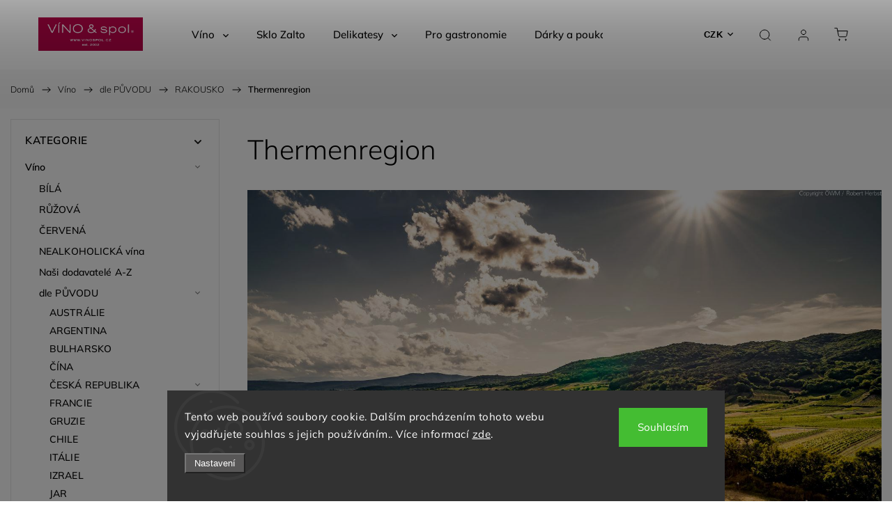

--- FILE ---
content_type: text/html; charset=utf-8
request_url: https://www.vinospol.cz/thermenregion/
body_size: 31749
content:
<!doctype html><html lang="cs" dir="ltr" class="header-background-light external-fonts-loaded"><head><meta charset="utf-8" /><meta name="viewport" content="width=device-width,initial-scale=1" /><title>Thermenregion - VÍNO &amp; spol.</title><link rel="preconnect" href="https://cdn.myshoptet.com" /><link rel="dns-prefetch" href="https://cdn.myshoptet.com" /><link rel="preload" href="https://cdn.myshoptet.com/prj/dist/master/cms/libs/jquery/jquery-1.11.3.min.js" as="script" /><link href="https://cdn.myshoptet.com/prj/dist/master/cms/templates/frontend_templates/shared/css/font-face/mulish.css" rel="stylesheet"><script>
dataLayer = [];
dataLayer.push({'shoptet' : {
    "pageId": 1710,
    "pageType": "category",
    "currency": "CZK",
    "currencyInfo": {
        "decimalSeparator": ",",
        "exchangeRate": 1,
        "priceDecimalPlaces": 0,
        "symbol": "K\u010d",
        "symbolLeft": 0,
        "thousandSeparator": " "
    },
    "language": "cs",
    "projectId": 385148,
    "category": {
        "guid": "1ff65f8c-1907-11eb-aaaf-b8ca3a6063f8",
        "path": "V\u00edno | dle P\u016eVODU | RAKOUSKO | Thermenregion",
        "parentCategoryGuid": "1efe1cbc-1907-11eb-aaaf-b8ca3a6063f8"
    },
    "cartInfo": {
        "id": null,
        "freeShipping": false,
        "freeShippingFrom": 2500,
        "leftToFreeGift": {
            "formattedPrice": "0 K\u010d",
            "priceLeft": 0
        },
        "freeGift": false,
        "leftToFreeShipping": {
            "priceLeft": 2500,
            "dependOnRegion": 0,
            "formattedPrice": "2 500 K\u010d"
        },
        "discountCoupon": [],
        "getNoBillingShippingPrice": {
            "withoutVat": 0,
            "vat": 0,
            "withVat": 0
        },
        "cartItems": [],
        "taxMode": "ORDINARY"
    },
    "cart": [],
    "customer": {
        "priceRatio": 1,
        "priceListId": 1,
        "groupId": null,
        "registered": false,
        "mainAccount": false
    }
}});
dataLayer.push({'cookie_consent' : {
    "marketing": "denied",
    "analytics": "denied"
}});
document.addEventListener('DOMContentLoaded', function() {
    shoptet.consent.onAccept(function(agreements) {
        if (agreements.length == 0) {
            return;
        }
        dataLayer.push({
            'cookie_consent' : {
                'marketing' : (agreements.includes(shoptet.config.cookiesConsentOptPersonalisation)
                    ? 'granted' : 'denied'),
                'analytics': (agreements.includes(shoptet.config.cookiesConsentOptAnalytics)
                    ? 'granted' : 'denied')
            },
            'event': 'cookie_consent'
        });
    });
});
</script>

<!-- Google Tag Manager -->
<script>(function(w,d,s,l,i){w[l]=w[l]||[];w[l].push({'gtm.start':
new Date().getTime(),event:'gtm.js'});var f=d.getElementsByTagName(s)[0],
j=d.createElement(s),dl=l!='dataLayer'?'&l='+l:'';j.async=true;j.src=
'https://www.googletagmanager.com/gtm.js?id='+i+dl;f.parentNode.insertBefore(j,f);
})(window,document,'script','dataLayer','GTM-5GJH42TR');</script>
<!-- End Google Tag Manager -->

<meta property="og:type" content="website"><meta property="og:site_name" content="vinospol.cz"><meta property="og:url" content="https://www.vinospol.cz/thermenregion/"><meta property="og:title" content="Thermenregion - VÍNO &amp; spol."><meta name="author" content="VÍNO &amp; spol."><meta name="web_author" content="Shoptet.cz"><meta name="dcterms.rightsHolder" content="www.vinospol.cz"><meta name="robots" content="index,follow"><meta property="og:image" content="https://cdn.myshoptet.com/usr/www.vinospol.cz/user/logos/vinospol-logo-est-negativ.jpg?t=1769249009"><meta property="og:description" content="Thermenregion, VÍNO &amp; spol."><meta name="description" content="Thermenregion, VÍNO &amp; spol."><style>:root {--color-primary: #239ceb;--color-primary-h: 204;--color-primary-s: 83%;--color-primary-l: 53%;--color-primary-hover: #1997e5;--color-primary-hover-h: 203;--color-primary-hover-s: 80%;--color-primary-hover-l: 50%;--color-secondary: #468c98;--color-secondary-h: 189;--color-secondary-s: 37%;--color-secondary-l: 44%;--color-secondary-hover: #3b7580;--color-secondary-hover-h: 190;--color-secondary-hover-s: 37%;--color-secondary-hover-l: 37%;--color-tertiary: #ffc807;--color-tertiary-h: 47;--color-tertiary-s: 100%;--color-tertiary-l: 51%;--color-tertiary-hover: #ffbb00;--color-tertiary-hover-h: 44;--color-tertiary-hover-s: 100%;--color-tertiary-hover-l: 50%;--color-header-background: #ffffff;--template-font: "Mulish";--template-headings-font: "Mulish";--header-background-url: url("[data-uri]");--cookies-notice-background: #1A1937;--cookies-notice-color: #F8FAFB;--cookies-notice-button-hover: #f5f5f5;--cookies-notice-link-hover: #27263f;--templates-update-management-preview-mode-content: "Náhled aktualizací šablony je aktivní pro váš prohlížeč."}</style>
    <script>var shoptet = shoptet || {};</script>
    <script src="https://cdn.myshoptet.com/prj/dist/master/shop/dist/main-3g-header.js.05f199e7fd2450312de2.js"></script>
<!-- User include --><!-- service 1453(1067) html code header -->
<script src="https://ajax.googleapis.com/ajax/libs/webfont/1.6.26/webfont.js"></script>

<link rel="stylesheet" href="https://cdn.myshoptet.com/usr/shoptet.tomashlad.eu/user/documents/extras/carbon/animation-inits.css?v=0012">

<link rel="stylesheet" href="https://cdn.myshoptet.com/usr/shoptet.tomashlad.eu/user/documents/extras/carbon/bootstrap.min.css" />
<link rel="stylesheet" href="https://cdn.myshoptet.com/usr/shoptet.tomashlad.eu/user/documents/extras/carbon/jquery-ui.css" />
<link rel="stylesheet" href="https://cdn.myshoptet.com/usr/shoptet.tomashlad.eu/user/documents/extras/shoptet-font/font.css"/>
<link rel="stylesheet" href="https://cdn.myshoptet.com/usr/shoptet.tomashlad.eu/user/documents/extras/carbon/slick.css" />
<link rel="stylesheet" href="https://cdn.myshoptet.com/usr/shoptet.tomashlad.eu/user/documents/extras/carbon/animate.css">
<link rel="stylesheet" href="https://cdn.myshoptet.com/usr/shoptet.tomashlad.eu/user/documents/extras/carbon/screen.min.css?v=75">
<link rel="stylesheet" href="https://cdn.myshoptet.com/usr/shoptet.tomashlad.eu/user/documents/extras/carbon/scroll-animation.css?v=003">

<style>
.hp-ratings.container .ratings-list .votes-wrap .vote-wrap .vote-content, .products-block.products .product .p .name span {
-webkit-box-orient: vertical;
}
.hp-news .news-wrapper .news-item .text .description {
-webkit-box-orient: vertical;
}
#header .site-name {margin-top:0;}
pre {text-wrap: wrap;}
.price-final .no-display {display:none !important;}
.cart-table .p-name i.icon-gift {
float: left;
    margin-right: 5px;
    border-radius: 6px;
    padding: 2px 2px 3px 3px;
}
.advanced-parameter-inner img {border-radius:0;}
.wrong-template {
    text-align: center;
    padding: 30px;
    background: #000;
    color: #fff;
    font-size: 20px;
    position: fixed;
    width: 100%;
    height: 100%;
    z-index: 99999999;
    top: 0;
    left: 0;
    padding-top: 20vh;
}
.wrong-template span {
    display: block;
    font-size: 15px;
    margin-top: 25px;
    opacity: 0.7;
}
.wrong-template span a {color: #fff; text-decoration: underline;}
.advancedOrder__buttons {display: flex;align-items: center;justify-content: center;margin-top: 20px;margin-bottom: 20px;}
.advancedOrder__buttons .next-step-back {
    display: inline-block !important;
    line-height: 38px;
    padding: 0 15px;
    min-height: 38px;
    background: transparent;
    color: var(--color-primary) !important;
    font-size: 14px;
    border: 1px solid var(--color-primary);
    margin-right: 15px;
    font-family: var(--template-font);
    font-size: 14px;
    font-weight: 500;
    cursor: pointer;
}
.advancedOrder__buttons .next-step-back:hover {background: #f2f2f2;}
@media (max-width: 768px) {
.advancedOrder__buttons .next-step-back {margin: 0 auto}
}
@media (max-width: 480px) {
.cart-content .next-step .btn.next-step-back {
    text-align: center !important;
    justify-content: center;
    text-transform: uppercase;
}
}
img {height: auto;}
#productsTop img {object-fit:cover;}
.products-related .quantity {display:none;}
#otherInformation {display:block;}
.filter-section-custom-wrapper h4 span {margin-left: 70px;}
.carousel-inner {min-height:0 !important;}
.dotaz-hide {display: none !important;}
.cart-content .discount-coupon form input {font-size:13px;}
.cart-content input[type=checkbox]+label:before, .cart-content input[type=radio]+label:before {border-color:gray!important}
</style>

<!-- <link rel="stylesheet" href="https://cdn.myshoptet.com/usr/shoptet.tomashlad.eu/user/documents/extras/update1.css?v11"> -->
<!-- api 1453(1067) html code header -->
<script>
    var shoptetakTemplateSettings={"disableProductsAnimation":false,"useRoundingCorners":false,"disableAnimations":false,"hideCarouselSocials":true,"defaultArticlesImages":true,"useButtonsGradient":false,"useButtonsBg":false,"useProductsCarousel":true,"productsHiddenPrices":false,"fullWidthCarousel":false,"moveBannersText":false,"moveParameters":false,"showListOfArticlesNews":true,"showShopRating":true,"showFavouriteCategories":true,"favouritesTestMode":false,"articlesTestMode":false,"urlOfTheArticleSection":{"cs":"https:\/\/www.vinospol.cz\/blog\/"}};

    const rootCarbon = document.documentElement;

    if(shoptetakTemplateSettings.useRoundingCorners){rootCarbon.classList.add("st-rounding-corners");}
    if(shoptetakTemplateSettings.disableProductsAnimation){rootCarbon.classList.add("st-disable-prod-anim");}
    if(shoptetakTemplateSettings.useButtonsGradient){rootCarbon.classList.add("st-buttons-gradient");}
    if(shoptetakTemplateSettings.useButtonsBg){rootCarbon.classList.add("st-buttons-bg");}
    if(shoptetakTemplateSettings.fullWidthCarousel){rootCarbon.classList.add("st-wide-carousel");}
    if(shoptetakTemplateSettings.showListOfArticlesNews){rootCarbon.classList.add("st-show-articles");}
    if(shoptetakTemplateSettings.showShopRating){rootCarbon.classList.add("st-show-ratings");}
    if(shoptetakTemplateSettings.showFavouriteCategories){rootCarbon.classList.add("st-show-fav-cats");}
    if(shoptetakTemplateSettings.defaultArticlesImages){rootCarbon.classList.add("st-art-imgs-default");}
    if(shoptetakTemplateSettings.moveParameters){rootCarbon.classList.add("st-move-params");}
    if(shoptetakTemplateSettings.moveBannersText){rootCarbon.classList.add("st-move-banners-texts");}
    if(shoptetakTemplateSettings.disableAnimations){rootCarbon.classList.add("st-animations-disable");}
    if(shoptetakTemplateSettings.hideCarouselSocials){rootCarbon.classList.add("st-soc-hidden");}
</script>

<!-- service 1709(1293) html code header -->
<style>
.shkRecapImgExtension {
    float: left;
    width: 50px;
    margin-right: 6px;
    margin-bottom: 2px;
}
.shkRecapImgExtension:not(:nth-of-type(1)) {
  display: none;
}

@media only screen and (max-width: 1200px) and (min-width: 992px) {
    .shkRecapImgExtension {
        width: 38px;
    }
    .template-13 .shkRecapImgExtension {
        margin-right: 0;
        margin-bottom: 5px;
        width: 100%;
    }
}
@media only screen and (max-width: 360px) {
	.shkRecapImgExtension {
        width: 38px;
    }
}
.template-08 #checkout-recapitulation a,
.template-06 #checkout-recapitulation a {
	display: inline;
}
@media only screen and (max-width: 760px) and (min-width: 640px) {
	.template-08 .shkRecapImgExtension {
		margin-right: 0;
        margin-bottom: 5px;
        width: 100%;
	}
  .template-08 #checkout-recapitulation a {
  	display: inline-block;
  }
}

@media only screen and (max-width: 992px) and (min-width: 640px) {
    .template-05 .shkRecapImgExtension,
    .template-04 .shkRecapImgExtension {
        width: 38px;
    }
}
</style>
<!-- project html code header -->
<!-- Štefan Mazáň -->
<link href="https://cdn.myshoptet.com/usr/www.vinospol.cz/user/documents/SMupravy/main.min.css?v=23" rel="stylesheet" />

<style>
.products-block.products .product .prices .price-final strong {
	font-size: 1.2em;
	font-weight: 900;
  color: #000;
	letter-spacing: .5px;
}

.in-krok-2 .co-box.co-box-additional label[for="add-note"] {
	font-weight: 900 !important;
}

#footer {
	background-color: #fff;
}

@media only screen and (max-width: 768px) {
	header#header .container.navigation-wrapper .dropdown>span,
  header#header nav#navigation .menu-level-1 .actions-wrap .dropdown {
		display: none;
	}

	#header .dropdown button { position: relative; }
	#header .dropdown button:before {
		content: "\e90e";

		position: absolute;
		top: 5px;
		right: -5px;
    
    font-family: shoptet;
    font-size: 8px;
    color: #000;
	}

	#navigation ul > li a.top-nav-button-login {
		background: url(https://www.vinospol.cz/user/documents/upload/temp/i/user.svg);
		background-position: center left;
    background-repeat: no-repeat;
		background-size: 16px;
		padding-left: 30px !important;
	}
}

@media only screen and (min-width: 350px) and (max-width: 768px) {
	header#header .dropdown {
		position: absolute;
		top: 20px;
		right: 140px;

		z-index: 999;
	}
    	
	header#header .dropdown button {
		color: #000;
    line-height: normal;
		background: #fff;
		border: 1px solid #ffff;
	}	
}

@media only screen and (min-width: 769px) and (max-width: 1201px) {
	header#header .dropdown {
		position: absolute;
		top: 44px;
		right: 140px;

		z-index: 999;
	}
    	
	header#header .dropdown button {
		line-height: normal;
		background: #fafafa;
		border: 1px solid #fafafa;
	}	
}

</style>
<!-- /User include --><link rel="shortcut icon" href="/favicon.ico" type="image/x-icon" /><link rel="canonical" href="https://www.vinospol.cz/thermenregion/" />    <script>
        var _hwq = _hwq || [];
        _hwq.push(['setKey', '99E8E4B59CFE9F0031C607A8142F2D13']);
        _hwq.push(['setTopPos', '0']);
        _hwq.push(['showWidget', '22']);
        (function() {
            var ho = document.createElement('script');
            ho.src = 'https://cz.im9.cz/direct/i/gjs.php?n=wdgt&sak=99E8E4B59CFE9F0031C607A8142F2D13';
            var s = document.getElementsByTagName('script')[0]; s.parentNode.insertBefore(ho, s);
        })();
    </script>
    <!-- Global site tag (gtag.js) - Google Analytics -->
    <script async src="https://www.googletagmanager.com/gtag/js?id=G-WCW6NZWKQ2"></script>
    <script>
        
        window.dataLayer = window.dataLayer || [];
        function gtag(){dataLayer.push(arguments);}
        

                    console.debug('default consent data');

            gtag('consent', 'default', {"ad_storage":"denied","analytics_storage":"denied","ad_user_data":"denied","ad_personalization":"denied","wait_for_update":500});
            dataLayer.push({
                'event': 'default_consent'
            });
        
        gtag('js', new Date());

        
                gtag('config', 'G-WCW6NZWKQ2', {"groups":"GA4","send_page_view":false,"content_group":"category","currency":"CZK","page_language":"cs"});
        
                gtag('config', 'AW-391712950');
        
        
        
        
        
                    gtag('event', 'page_view', {"send_to":"GA4","page_language":"cs","content_group":"category","currency":"CZK"});
        
        
        
        
        
        
        
        
        
        
        
        
        
        document.addEventListener('DOMContentLoaded', function() {
            if (typeof shoptet.tracking !== 'undefined') {
                for (var id in shoptet.tracking.bannersList) {
                    gtag('event', 'view_promotion', {
                        "send_to": "UA",
                        "promotions": [
                            {
                                "id": shoptet.tracking.bannersList[id].id,
                                "name": shoptet.tracking.bannersList[id].name,
                                "position": shoptet.tracking.bannersList[id].position
                            }
                        ]
                    });
                }
            }

            shoptet.consent.onAccept(function(agreements) {
                if (agreements.length !== 0) {
                    console.debug('gtag consent accept');
                    var gtagConsentPayload =  {
                        'ad_storage': agreements.includes(shoptet.config.cookiesConsentOptPersonalisation)
                            ? 'granted' : 'denied',
                        'analytics_storage': agreements.includes(shoptet.config.cookiesConsentOptAnalytics)
                            ? 'granted' : 'denied',
                                                                                                'ad_user_data': agreements.includes(shoptet.config.cookiesConsentOptPersonalisation)
                            ? 'granted' : 'denied',
                        'ad_personalization': agreements.includes(shoptet.config.cookiesConsentOptPersonalisation)
                            ? 'granted' : 'denied',
                        };
                    console.debug('update consent data', gtagConsentPayload);
                    gtag('consent', 'update', gtagConsentPayload);
                    dataLayer.push(
                        { 'event': 'update_consent' }
                    );
                }
            });
        });
    </script>
</head><body class="desktop id-1710 in-thermenregion template-11 type-category multiple-columns-body columns-mobile-2 columns-3 blank-mode blank-mode-css ums_forms_redesign--off ums_a11y_category_page--on ums_discussion_rating_forms--off ums_flags_display_unification--on ums_a11y_login--on mobile-header-version-0">
        <div id="fb-root"></div>
        <script>
            window.fbAsyncInit = function() {
                FB.init({
                    autoLogAppEvents : true,
                    xfbml            : true,
                    version          : 'v24.0'
                });
            };
        </script>
        <script async defer crossorigin="anonymous" src="https://connect.facebook.net/cs_CZ/sdk.js#xfbml=1&version=v24.0"></script>
<!-- Google Tag Manager (noscript) -->
<noscript><iframe src="https://www.googletagmanager.com/ns.html?id=GTM-5GJH42TR"
height="0" width="0" style="display:none;visibility:hidden"></iframe></noscript>
<!-- End Google Tag Manager (noscript) -->

    <div class="siteCookies siteCookies--bottom siteCookies--dark js-siteCookies" role="dialog" data-testid="cookiesPopup" data-nosnippet>
        <div class="siteCookies__form">
            <div class="siteCookies__content">
                <div class="siteCookies__text">
                    Tento web používá soubory cookie. Dalším procházením tohoto webu vyjadřujete souhlas s jejich používáním.. Více informací <a href="http://www.vinospol.cz/podminky-ochrany-osobnich-udaju/" target="\" _blank="">zde</a>.
                </div>
                <p class="siteCookies__links">
                    <button class="siteCookies__link js-cookies-settings" aria-label="Nastavení cookies" data-testid="cookiesSettings">Nastavení</button>
                </p>
            </div>
            <div class="siteCookies__buttonWrap">
                                <button class="siteCookies__button js-cookiesConsentSubmit" value="all" aria-label="Přijmout cookies" data-testid="buttonCookiesAccept">Souhlasím</button>
            </div>
        </div>
        <script>
            document.addEventListener("DOMContentLoaded", () => {
                const siteCookies = document.querySelector('.js-siteCookies');
                document.addEventListener("scroll", shoptet.common.throttle(() => {
                    const st = document.documentElement.scrollTop;
                    if (st > 1) {
                        siteCookies.classList.add('siteCookies--scrolled');
                    } else {
                        siteCookies.classList.remove('siteCookies--scrolled');
                    }
                }, 100));
            });
        </script>
    </div>
<a href="#content" class="skip-link sr-only">Přejít na obsah</a><div class="overall-wrapper"><div class="user-action"><div class="container">
    <div class="user-action-in">
                    <div id="login" class="user-action-login popup-widget login-widget" role="dialog" aria-labelledby="loginHeading">
        <div class="popup-widget-inner">
                            <h2 id="loginHeading">Přihlášení k vašemu účtu</h2><div id="customerLogin"><form action="/action/Customer/Login/" method="post" id="formLoginIncluded" class="csrf-enabled formLogin" data-testid="formLogin"><input type="hidden" name="referer" value="" /><div class="form-group"><div class="input-wrapper email js-validated-element-wrapper no-label"><input type="email" name="email" class="form-control" autofocus placeholder="E-mailová adresa (např. jan@novak.cz)" data-testid="inputEmail" autocomplete="email" required /></div></div><div class="form-group"><div class="input-wrapper password js-validated-element-wrapper no-label"><input type="password" name="password" class="form-control" placeholder="Heslo" data-testid="inputPassword" autocomplete="current-password" required /><span class="no-display">Nemůžete vyplnit toto pole</span><input type="text" name="surname" value="" class="no-display" /></div></div><div class="form-group"><div class="login-wrapper"><button type="submit" class="btn btn-secondary btn-text btn-login" data-testid="buttonSubmit">Přihlásit se</button><div class="password-helper"><a href="/registrace/" data-testid="signup" rel="nofollow">Nová registrace</a><a href="/klient/zapomenute-heslo/" rel="nofollow">Zapomenuté heslo</a></div></div></div></form>
</div>                    </div>
    </div>

                            <div id="cart-widget" class="user-action-cart popup-widget cart-widget loader-wrapper" data-testid="popupCartWidget" role="dialog" aria-hidden="true">
    <div class="popup-widget-inner cart-widget-inner place-cart-here">
        <div class="loader-overlay">
            <div class="loader"></div>
        </div>
    </div>

    <div class="cart-widget-button">
        <a href="/kosik/" class="btn btn-conversion" id="continue-order-button" rel="nofollow" data-testid="buttonNextStep">Pokračovat do košíku</a>
    </div>
</div>
            </div>
</div>
</div><div class="top-navigation-bar" data-testid="topNavigationBar">

    <div class="container">

        <div class="top-navigation-contacts">
            <strong>Zákaznická podpora:</strong><a href="tel:+420224322349" class="project-phone" aria-label="Zavolat na +420224322349" data-testid="contactboxPhone"><span>+420 224 322 349</span></a><a href="mailto:info@vinospol.cz" class="project-email" data-testid="contactboxEmail"><span>info@vinospol.cz</span></a>        </div>

                            <div class="top-navigation-menu">
                <div class="top-navigation-menu-trigger"></div>
                <ul class="top-navigation-bar-menu">
                                            <li class="top-navigation-menu-item-39">
                            <a href="/obchodni-podminky/">Obchodní podmínky</a>
                        </li>
                                            <li class="top-navigation-menu-item-691">
                            <a href="/podminky-ochrany-osobnich-udaju/">Podmínky ochrany osobních údajů </a>
                        </li>
                                            <li class="top-navigation-menu-item-2159">
                            <a href="/o-nas/">O nás</a>
                        </li>
                                            <li class="top-navigation-menu-item-2903">
                            <a href="/napsali-o-nas/">Napsali o nás</a>
                        </li>
                                    </ul>
                <ul class="top-navigation-bar-menu-helper"></ul>
            </div>
        
        <div class="top-navigation-tools">
            <div class="responsive-tools">
                <a href="#" class="toggle-window" data-target="search" aria-label="Hledat" data-testid="linkSearchIcon"></a>
                                                            <a href="#" class="toggle-window" data-target="login"></a>
                                                    <a href="#" class="toggle-window" data-target="navigation" aria-label="Menu" data-testid="hamburgerMenu"></a>
            </div>
                <div class="dropdown">
        <span>Ceny v:</span>
        <button id="topNavigationDropdown" type="button" data-toggle="dropdown" aria-haspopup="true" aria-expanded="false">
            CZK
            <span class="caret"></span>
        </button>
        <ul class="dropdown-menu" aria-labelledby="topNavigationDropdown"><li><a href="/action/Currency/changeCurrency/?currencyCode=CZK" rel="nofollow">CZK</a></li><li><a href="/action/Currency/changeCurrency/?currencyCode=EUR" rel="nofollow">EUR</a></li></ul>
    </div>
            <button class="top-nav-button top-nav-button-login toggle-window" type="button" data-target="login" aria-haspopup="dialog" aria-controls="login" aria-expanded="false" data-testid="signin"><span>Přihlášení</span></button>        </div>

    </div>

</div>
<header id="header"><div class="container navigation-wrapper">
    <div class="header-top">
        <div class="site-name-wrapper">
            <div class="site-name"><a href="/" data-testid="linkWebsiteLogo"><img src="https://cdn.myshoptet.com/usr/www.vinospol.cz/user/logos/vinospol-logo-est-negativ.jpg" alt="VÍNO &amp; spol." fetchpriority="low" /></a></div>        </div>
        <div class="search" itemscope itemtype="https://schema.org/WebSite">
            <meta itemprop="headline" content="Thermenregion"/><meta itemprop="url" content="https://www.vinospol.cz"/><meta itemprop="text" content="Thermenregion, VÍNO &amp;amp; spol."/>            <form action="/action/ProductSearch/prepareString/" method="post"
    id="formSearchForm" class="search-form compact-form js-search-main"
    itemprop="potentialAction" itemscope itemtype="https://schema.org/SearchAction" data-testid="searchForm">
    <fieldset>
        <meta itemprop="target"
            content="https://www.vinospol.cz/vyhledavani/?string={string}"/>
        <input type="hidden" name="language" value="cs"/>
        
            
<input
    type="search"
    name="string"
        class="query-input form-control search-input js-search-input"
    placeholder="Napište, co hledáte"
    autocomplete="off"
    required
    itemprop="query-input"
    aria-label="Vyhledávání"
    data-testid="searchInput"
>
            <button type="submit" class="btn btn-default" data-testid="searchBtn">Hledat</button>
        
    </fieldset>
</form>
        </div>
        <div class="navigation-buttons">
                
    <a href="/kosik/" class="btn btn-icon toggle-window cart-count" data-target="cart" data-hover="true" data-redirect="true" data-testid="headerCart" rel="nofollow" aria-haspopup="dialog" aria-expanded="false" aria-controls="cart-widget">
        
                <span class="sr-only">Nákupní košík</span>
        
            <span class="cart-price visible-lg-inline-block" data-testid="headerCartPrice">
                                    Prázdný košík                            </span>
        
    
            </a>
        </div>
    </div>
    <nav id="navigation" aria-label="Hlavní menu" data-collapsible="true"><div class="navigation-in menu"><ul class="menu-level-1" role="menubar" data-testid="headerMenuItems"><li class="menu-item-1524 ext" role="none"><a href="/vina/" data-testid="headerMenuItem" role="menuitem" aria-haspopup="true" aria-expanded="false"><b>Víno</b><span class="submenu-arrow"></span></a><ul class="menu-level-2" aria-label="Víno" tabindex="-1" role="menu"><li class="menu-item-2429" role="none"><a href="/bila-vina/" class="menu-image" data-testid="headerMenuItem" tabindex="-1" aria-hidden="true"><img src="data:image/svg+xml,%3Csvg%20width%3D%22140%22%20height%3D%22100%22%20xmlns%3D%22http%3A%2F%2Fwww.w3.org%2F2000%2Fsvg%22%3E%3C%2Fsvg%3E" alt="" aria-hidden="true" width="140" height="100"  data-src="https://cdn.myshoptet.com/usr/www.vinospol.cz/user/categories/thumb/2942_firstdrop-2percent-bottle-shiraz-web.jpg" fetchpriority="low" /></a><div><a href="/bila-vina/" data-testid="headerMenuItem" role="menuitem"><span>BÍLÁ</span></a>
                        </div></li><li class="menu-item-2438" role="none"><a href="/ruzova-vina/" class="menu-image" data-testid="headerMenuItem" tabindex="-1" aria-hidden="true"><img src="data:image/svg+xml,%3Csvg%20width%3D%22140%22%20height%3D%22100%22%20xmlns%3D%22http%3A%2F%2Fwww.w3.org%2F2000%2Fsvg%22%3E%3C%2Fsvg%3E" alt="" aria-hidden="true" width="140" height="100"  data-src="https://cdn.myshoptet.com/usr/www.vinospol.cz/user/categories/thumb/sn__mek_obrazovky_2024-09-03_144105.png" fetchpriority="low" /></a><div><a href="/ruzova-vina/" data-testid="headerMenuItem" role="menuitem"><span>RŮŽOVÁ</span></a>
                        </div></li><li class="menu-item-2435" role="none"><a href="/cervena-vina/" class="menu-image" data-testid="headerMenuItem" tabindex="-1" aria-hidden="true"><img src="data:image/svg+xml,%3Csvg%20width%3D%22140%22%20height%3D%22100%22%20xmlns%3D%22http%3A%2F%2Fwww.w3.org%2F2000%2Fsvg%22%3E%3C%2Fsvg%3E" alt="" aria-hidden="true" width="140" height="100"  data-src="https://cdn.myshoptet.com/usr/www.vinospol.cz/user/categories/thumb/sn__mek_obrazovky_2024-09-03_144156.png" fetchpriority="low" /></a><div><a href="/cervena-vina/" data-testid="headerMenuItem" role="menuitem"><span>ČERVENÁ</span></a>
                        </div></li><li class="menu-item-2558" role="none"><a href="/nealko-vino/" class="menu-image" data-testid="headerMenuItem" tabindex="-1" aria-hidden="true"><img src="data:image/svg+xml,%3Csvg%20width%3D%22140%22%20height%3D%22100%22%20xmlns%3D%22http%3A%2F%2Fwww.w3.org%2F2000%2Fsvg%22%3E%3C%2Fsvg%3E" alt="" aria-hidden="true" width="140" height="100"  data-src="https://cdn.myshoptet.com/usr/www.vinospol.cz/user/categories/thumb/5523.jpg" fetchpriority="low" /></a><div><a href="/nealko-vino/" data-testid="headerMenuItem" role="menuitem"><span>NEALKOHOLICKÁ vína</span></a>
                        </div></li><li class="menu-item-2204" role="none"><a href="/dodavatele/" class="menu-image" data-testid="headerMenuItem" tabindex="-1" aria-hidden="true"><img src="data:image/svg+xml,%3Csvg%20width%3D%22140%22%20height%3D%22100%22%20xmlns%3D%22http%3A%2F%2Fwww.w3.org%2F2000%2Fsvg%22%3E%3C%2Fsvg%3E" alt="" aria-hidden="true" width="140" height="100"  data-src="https://cdn.myshoptet.com/usr/www.vinospol.cz/user/categories/thumb/logomayernussberg_01.png" fetchpriority="low" /></a><div><a href="/dodavatele/" data-testid="headerMenuItem" role="menuitem"><span>Naši dodavatelé A-Z</span></a>
                        </div></li><li class="menu-item-1536 has-third-level" role="none"><a href="/vsechna-vina-dle-puvodu/" class="menu-image" data-testid="headerMenuItem" tabindex="-1" aria-hidden="true"><img src="data:image/svg+xml,%3Csvg%20width%3D%22140%22%20height%3D%22100%22%20xmlns%3D%22http%3A%2F%2Fwww.w3.org%2F2000%2Fsvg%22%3E%3C%2Fsvg%3E" alt="" aria-hidden="true" width="140" height="100"  data-src="https://cdn.myshoptet.com/usr/www.vinospol.cz/user/categories/thumb/mceclip0-2.png" fetchpriority="low" /></a><div><a href="/vsechna-vina-dle-puvodu/" data-testid="headerMenuItem" role="menuitem"><span>dle PŮVODU</span></a>
                                                    <ul class="menu-level-3" role="menu">
                                                                    <li class="menu-item-2315" role="none">
                                        <a href="/australie/" data-testid="headerMenuItem" role="menuitem">
                                            AUSTRÁLIE</a>,                                    </li>
                                                                    <li class="menu-item-1992" role="none">
                                        <a href="/argentina/" data-testid="headerMenuItem" role="menuitem">
                                            ARGENTINA</a>,                                    </li>
                                                                    <li class="menu-item-1560" role="none">
                                        <a href="/bulharsko/" data-testid="headerMenuItem" role="menuitem">
                                            BULHARSKO</a>,                                    </li>
                                                                    <li class="menu-item-2019" role="none">
                                        <a href="/cina/" data-testid="headerMenuItem" role="menuitem">
                                            ČÍNA</a>,                                    </li>
                                                                    <li class="menu-item-1539" role="none">
                                        <a href="/ceska-republika/" data-testid="headerMenuItem" role="menuitem">
                                            ČESKÁ REPUBLIKA</a>,                                    </li>
                                                                    <li class="menu-item-1578" role="none">
                                        <a href="/francie/" data-testid="headerMenuItem" role="menuitem">
                                            FRANCIE</a>,                                    </li>
                                                                    <li class="menu-item-1914" role="none">
                                        <a href="/gruzie/" data-testid="headerMenuItem" role="menuitem">
                                            GRUZIE</a>,                                    </li>
                                                                    <li class="menu-item-1740" role="none">
                                        <a href="/chile/" data-testid="headerMenuItem" role="menuitem">
                                            CHILE</a>,                                    </li>
                                                                    <li class="menu-item-1548" role="none">
                                        <a href="/italie/" data-testid="headerMenuItem" role="menuitem">
                                            ITÁLIE</a>,                                    </li>
                                                                    <li class="menu-item-2768" role="none">
                                        <a href="/izrael/" data-testid="headerMenuItem" role="menuitem">
                                            IZRAEL</a>,                                    </li>
                                                                    <li class="menu-item-1641" role="none">
                                        <a href="/jihoafricka-rep/" data-testid="headerMenuItem" role="menuitem">
                                            JAR</a>,                                    </li>
                                                                    <li class="menu-item-1617" role="none">
                                        <a href="/nemecko/" data-testid="headerMenuItem" role="menuitem">
                                            NĚMECKO</a>,                                    </li>
                                                                    <li class="menu-item-1959" role="none">
                                        <a href="/novy-zeland/" data-testid="headerMenuItem" role="menuitem">
                                            NOVÝ ZÉLAND</a>,                                    </li>
                                                                    <li class="menu-item-1815" role="none">
                                        <a href="/portugalsko/" data-testid="headerMenuItem" role="menuitem">
                                            PORTUGALSKO</a>,                                    </li>
                                                                    <li class="menu-item-1572" role="none">
                                        <a href="/rakousko/" data-testid="headerMenuItem" role="menuitem">
                                            RAKOUSKO</a>,                                    </li>
                                                                    <li class="menu-item-1800" role="none">
                                        <a href="/slovinsko/" data-testid="headerMenuItem" role="menuitem">
                                            SLOVINSKO</a>,                                    </li>
                                                                    <li class="menu-item-2055" role="none">
                                        <a href="/srbsko/" data-testid="headerMenuItem" role="menuitem">
                                            SRBSKO</a>,                                    </li>
                                                                    <li class="menu-item-1593" role="none">
                                        <a href="/spanelsko/" data-testid="headerMenuItem" role="menuitem">
                                            ŠPANĚLSKO</a>,                                    </li>
                                                                    <li class="menu-item-1791" role="none">
                                        <a href="/usa/" data-testid="headerMenuItem" role="menuitem">
                                            USA</a>                                    </li>
                                                            </ul>
                        </div></li><li class="menu-item-2459 has-third-level" role="none"><a href="/dle-odrudy/" class="menu-image" data-testid="headerMenuItem" tabindex="-1" aria-hidden="true"><img src="data:image/svg+xml,%3Csvg%20width%3D%22140%22%20height%3D%22100%22%20xmlns%3D%22http%3A%2F%2Fwww.w3.org%2F2000%2Fsvg%22%3E%3C%2Fsvg%3E" alt="" aria-hidden="true" width="140" height="100"  data-src="https://cdn.myshoptet.com/usr/www.vinospol.cz/user/categories/thumb/n__vrh_bez_n__zvu_(6).jpg" fetchpriority="low" /></a><div><a href="/dle-odrudy/" data-testid="headerMenuItem" role="menuitem"><span>dle ODRŮDY</span></a>
                                                    <ul class="menu-level-3" role="menu">
                                                                    <li class="menu-item-2785" role="none">
                                        <a href="/andre/" data-testid="headerMenuItem" role="menuitem">
                                            ANDRÉ</a>,                                    </li>
                                                                    <li class="menu-item-2619" role="none">
                                        <a href="/barbera/" data-testid="headerMenuItem" role="menuitem">
                                            BARBERA</a>,                                    </li>
                                                                    <li class="menu-item-2864" role="none">
                                        <a href="/arneis/" data-testid="headerMenuItem" role="menuitem">
                                            ARNEIS</a>,                                    </li>
                                                                    <li class="menu-item-2592" role="none">
                                        <a href="/cabernet-franc/" data-testid="headerMenuItem" role="menuitem">
                                            CABERNET FRANC</a>,                                    </li>
                                                                    <li class="menu-item-2858" role="none">
                                        <a href="/cabernet-moravia/" data-testid="headerMenuItem" role="menuitem">
                                            CABERNET MORAVIA</a>,                                    </li>
                                                                    <li class="menu-item-2498" role="none">
                                        <a href="/cabernet-sauvignon-2/" data-testid="headerMenuItem" role="menuitem">
                                            CABERNET SAUVIGNON</a>,                                    </li>
                                                                    <li class="menu-item-2646" role="none">
                                        <a href="/carmenere/" data-testid="headerMenuItem" role="menuitem">
                                            CARMENERE</a>,                                    </li>
                                                                    <li class="menu-item-2625" role="none">
                                        <a href="/cortese-gavi/" data-testid="headerMenuItem" role="menuitem">
                                            CORTESE GAVI</a>,                                    </li>
                                                                    <li class="menu-item-2570" role="none">
                                        <a href="/cuvee/" data-testid="headerMenuItem" role="menuitem">
                                            CUVÉE</a>,                                    </li>
                                                                    <li class="menu-item-2787" role="none">
                                        <a href="/donauriesling/" data-testid="headerMenuItem" role="menuitem">
                                            DONAURIESLING</a>,                                    </li>
                                                                    <li class="menu-item-2703" role="none">
                                        <a href="/dornfelder-2/" data-testid="headerMenuItem" role="menuitem">
                                            DORNFELDER</a>,                                    </li>
                                                                    <li class="menu-item-2543" role="none">
                                        <a href="/frankovka-blaufrankisch/" data-testid="headerMenuItem" role="menuitem">
                                            FRANKOVKA-BLAUFRÄNKISCH</a>,                                    </li>
                                                                    <li class="menu-item-2879" role="none">
                                        <a href="/friulano/" data-testid="headerMenuItem" role="menuitem">
                                            FRIULANO</a>,                                    </li>
                                                                    <li class="menu-item-2634" role="none">
                                        <a href="/furmint/" data-testid="headerMenuItem" role="menuitem">
                                            FURMINT</a>,                                    </li>
                                                                    <li class="menu-item-2909" role="none">
                                        <a href="/gamay/" data-testid="headerMenuItem" role="menuitem">
                                            GAMAY</a>,                                    </li>
                                                                    <li class="menu-item-2631" role="none">
                                        <a href="/gelber-muskateller-2/" data-testid="headerMenuItem" role="menuitem">
                                            GELBER MUSKATELLER</a>,                                    </li>
                                                                    <li class="menu-item-2658" role="none">
                                        <a href="/goruli-mtsvane/" data-testid="headerMenuItem" role="menuitem">
                                            GORULI MTSVANE</a>,                                    </li>
                                                                    <li class="menu-item-2846" role="none">
                                        <a href="/grenache-noir/" data-testid="headerMenuItem" role="menuitem">
                                            GRENACHE NOIR</a>,                                    </li>
                                                                    <li class="menu-item-2471" role="none">
                                        <a href="/veltlinske-zelene-gruener-veltliner/" data-testid="headerMenuItem" role="menuitem">
                                            GRÜNER VELTLINER-VELTLÍNSKÉ ZELENÉ</a>,                                    </li>
                                                                    <li class="menu-item-2706" role="none">
                                        <a href="/hibernal-2/" data-testid="headerMenuItem" role="menuitem">
                                            HIBERNAL</a>,                                    </li>
                                                                    <li class="menu-item-2477" role="none">
                                        <a href="/chardonnay/" data-testid="headerMenuItem" role="menuitem">
                                            CHARDONNAY</a>,                                    </li>
                                                                    <li class="menu-item-2688" role="none">
                                        <a href="/chenin-blanc/" data-testid="headerMenuItem" role="menuitem">
                                            CHENIN BLANC</a>,                                    </li>
                                                                    <li class="menu-item-2525" role="none">
                                        <a href="/malbec/" data-testid="headerMenuItem" role="menuitem">
                                            MALBEC</a>,                                    </li>
                                                                    <li class="menu-item-2501" role="none">
                                        <a href="/merlot/" data-testid="headerMenuItem" role="menuitem">
                                            MERLOT</a>,                                    </li>
                                                                    <li class="menu-item-2643" role="none">
                                        <a href="/muskat-moravsky/" data-testid="headerMenuItem" role="menuitem">
                                            MUŠKÁT MORAVSKÝ</a>,                                    </li>
                                                                    <li class="menu-item-2616" role="none">
                                        <a href="/negroamaro/" data-testid="headerMenuItem" role="menuitem">
                                            NEGROAMARO</a>,                                    </li>
                                                                    <li class="menu-item-2888" role="none">
                                        <a href="/malvasia/" data-testid="headerMenuItem" role="menuitem">
                                            MALVASIA</a>,                                    </li>
                                                                    <li class="menu-item-2721" role="none">
                                        <a href="/modry-portugal/" data-testid="headerMenuItem" role="menuitem">
                                            MODRÝ PORTUGAL</a>,                                    </li>
                                                                    <li class="menu-item-2513" role="none">
                                        <a href="/mueller-thurgau-rivaner/" data-testid="headerMenuItem" role="menuitem">
                                            MÜLLER-THURGAU/RIVANER</a>,                                    </li>
                                                                    <li class="menu-item-2670" role="none">
                                        <a href="/nebbiolo/" data-testid="headerMenuItem" role="menuitem">
                                            NEBBIOLO</a>,                                    </li>
                                                                    <li class="menu-item-2700" role="none">
                                        <a href="/palava/" data-testid="headerMenuItem" role="menuitem">
                                            PÁLAVA</a>,                                    </li>
                                                                    <li class="menu-item-2873" role="none">
                                        <a href="/pecorino/" data-testid="headerMenuItem" role="menuitem">
                                            PECORINO</a>,                                    </li>
                                                                    <li class="menu-item-2652" role="none">
                                        <a href="/petite-syrah/" data-testid="headerMenuItem" role="menuitem">
                                            PETITE SYRAH</a>,                                    </li>
                                                                    <li class="menu-item-2882" role="none">
                                        <a href="/pignolo/" data-testid="headerMenuItem" role="menuitem">
                                            PIGNOLO</a>,                                    </li>
                                                                    <li class="menu-item-2664" role="none">
                                        <a href="/pinotage/" data-testid="headerMenuItem" role="menuitem">
                                            PINOTAGE</a>,                                    </li>
                                                                    <li class="menu-item-2480" role="none">
                                        <a href="/pinot-blanc-rulandske-bile/" data-testid="headerMenuItem" role="menuitem">
                                            PINOT BLANC-RULANDSKÉ BÍLÉ</a>,                                    </li>
                                                                    <li class="menu-item-2483" role="none">
                                        <a href="/pinot-gris-pinot-grigio-rulandske-sede/" data-testid="headerMenuItem" role="menuitem">
                                            PINOT GRIGIO-RULANDSKÉ ŠEDÉ</a>,                                    </li>
                                                                    <li class="menu-item-2489" role="none">
                                        <a href="/pinot-noir-rulandske-modre/" data-testid="headerMenuItem" role="menuitem">
                                            PINOT NOIR-RULANDSKÉ MODRÉ</a>,                                    </li>
                                                                    <li class="menu-item-2610" role="none">
                                        <a href="/primitivo/" data-testid="headerMenuItem" role="menuitem">
                                            PRIMITIVO</a>,                                    </li>
                                                                    <li class="menu-item-2843" role="none">
                                        <a href="/prokupac/" data-testid="headerMenuItem" role="menuitem">
                                            PROKUPAC</a>,                                    </li>
                                                                    <li class="menu-item-2885" role="none">
                                        <a href="/refosco/" data-testid="headerMenuItem" role="menuitem">
                                            REFOSCO</a>,                                    </li>
                                                                    <li class="menu-item-2628" role="none">
                                        <a href="/ribolla-gialla-2/" data-testid="headerMenuItem" role="menuitem">
                                            RIBOLLA GIALLA</a>,                                    </li>
                                                                    <li class="menu-item-2855" role="none">
                                        <a href="/rotgipfler/" data-testid="headerMenuItem" role="menuitem">
                                            ROTGIPFLER</a>,                                    </li>
                                                                    <li class="menu-item-2462" role="none">
                                        <a href="/ryzlink-rynsky-riesling/" data-testid="headerMenuItem" role="menuitem">
                                            RYZLINK RÝNSKÝ-RIESLING</a>,                                    </li>
                                                                    <li class="menu-item-2576" role="none">
                                        <a href="/ryzlink-vlassky/" data-testid="headerMenuItem" role="menuitem">
                                            RYZLINK VLAŠSKÝ-WELSCHRIESLING</a>,                                    </li>
                                                                    <li class="menu-item-2607" role="none">
                                        <a href="/sagrantino/" data-testid="headerMenuItem" role="menuitem">
                                            SAGRANTINO</a>,                                    </li>
                                                                    <li class="menu-item-2504" role="none">
                                        <a href="/sangiovese/" data-testid="headerMenuItem" role="menuitem">
                                            SANGIOVESE</a>,                                    </li>
                                                                    <li class="menu-item-2655" role="none">
                                        <a href="/saperavi/" data-testid="headerMenuItem" role="menuitem">
                                            SAPERAVI</a>,                                    </li>
                                                                    <li class="menu-item-2495" role="none">
                                        <a href="/sauvignon-blanc/" data-testid="headerMenuItem" role="menuitem">
                                            SAUVIGNON BLANC</a>,                                    </li>
                                                                    <li class="menu-item-2661" role="none">
                                        <a href="/shavkapito/" data-testid="headerMenuItem" role="menuitem">
                                            SHAVKAPITO</a>,                                    </li>
                                                                    <li class="menu-item-2709" role="none">
                                        <a href="/solaris/" data-testid="headerMenuItem" role="menuitem">
                                            SOLARIS</a>,                                    </li>
                                                                    <li class="menu-item-2546" role="none">
                                        <a href="/svatovavrinecke-saint-lauren/" data-testid="headerMenuItem" role="menuitem">
                                            SVATOVAVŘINECKÉ-ST. LAURENT</a>,                                    </li>
                                                                    <li class="menu-item-2510" role="none">
                                        <a href="/silvaner-sylvanske-zelene/" data-testid="headerMenuItem" role="menuitem">
                                            SYLVÁNSKÉ ZELENÉ-SILVANER</a>,                                    </li>
                                                                    <li class="menu-item-2507" role="none">
                                        <a href="/syrah-shiraz/" data-testid="headerMenuItem" role="menuitem">
                                            SYRAH-SHIRAZ</a>,                                    </li>
                                                                    <li class="menu-item-2516" role="none">
                                        <a href="/tempranillo/" data-testid="headerMenuItem" role="menuitem">
                                            TEMPRANILLO</a>,                                    </li>
                                                                    <li class="menu-item-2534" role="none">
                                        <a href="/tramin-cerveny/" data-testid="headerMenuItem" role="menuitem">
                                            TRAMÍN ČERVENÝ</a>,                                    </li>
                                                                    <li class="menu-item-2876" role="none">
                                        <a href="/trebbiano/" data-testid="headerMenuItem" role="menuitem">
                                            TREBBIANO</a>,                                    </li>
                                                                    <li class="menu-item-2737" role="none">
                                        <a href="/veltlinske-cervene-rane-roter-veltliner/" data-testid="headerMenuItem" role="menuitem">
                                            VELTLÍNSKÉ ČERVENÉ RANÉ-ROTER VELTLINER</a>,                                    </li>
                                                                    <li class="menu-item-2755" role="none">
                                        <a href="/verdejo/" data-testid="headerMenuItem" role="menuitem">
                                            VERDEJO</a>,                                    </li>
                                                                    <li class="menu-item-2586" role="none">
                                        <a href="/vermentino/" data-testid="headerMenuItem" role="menuitem">
                                            VERMENTINO-FAVORITA</a>,                                    </li>
                                                                    <li class="menu-item-2564" role="none">
                                        <a href="/viognier/" data-testid="headerMenuItem" role="menuitem">
                                            VIOGNIER</a>,                                    </li>
                                                                    <li class="menu-item-2667" role="none">
                                        <a href="/viura/" data-testid="headerMenuItem" role="menuitem">
                                            VIURA</a>,                                    </li>
                                                                    <li class="menu-item-2840" role="none">
                                        <a href="/vranac/" data-testid="headerMenuItem" role="menuitem">
                                            VRANAC</a>,                                    </li>
                                                                    <li class="menu-item-2897" role="none">
                                        <a href="/zierfandler/" data-testid="headerMenuItem" role="menuitem">
                                            ZIERFANDLER</a>,                                    </li>
                                                                    <li class="menu-item-2649" role="none">
                                        <a href="/zinfandel/" data-testid="headerMenuItem" role="menuitem">
                                            ZINFANDEL</a>,                                    </li>
                                                                    <li class="menu-item-2537" role="none">
                                        <a href="/zweigeltrebe-zweigelt/" data-testid="headerMenuItem" role="menuitem">
                                            ZWEIGELT</a>                                    </li>
                                                            </ul>
                        </div></li><li class="menu-item-2288 has-third-level" role="none"><a href="/dle-obsahu-cukru/" class="menu-image" data-testid="headerMenuItem" tabindex="-1" aria-hidden="true"><img src="data:image/svg+xml,%3Csvg%20width%3D%22140%22%20height%3D%22100%22%20xmlns%3D%22http%3A%2F%2Fwww.w3.org%2F2000%2Fsvg%22%3E%3C%2Fsvg%3E" alt="" aria-hidden="true" width="140" height="100"  data-src="https://cdn.myshoptet.com/usr/www.vinospol.cz/user/categories/thumb/n__vrh_bez_n__zvu_(7).jpg" fetchpriority="low" /></a><div><a href="/dle-obsahu-cukru/" data-testid="headerMenuItem" role="menuitem"><span>dle OBSAHU CUKRU</span></a>
                                                    <ul class="menu-level-3" role="menu">
                                                                    <li class="menu-item-2291" role="none">
                                        <a href="/sucha/" data-testid="headerMenuItem" role="menuitem">
                                            suchá</a>,                                    </li>
                                                                    <li class="menu-item-2294" role="none">
                                        <a href="/polosucha/" data-testid="headerMenuItem" role="menuitem">
                                            polosuchá</a>,                                    </li>
                                                                    <li class="menu-item-2297" role="none">
                                        <a href="/polosladka/" data-testid="headerMenuItem" role="menuitem">
                                            polosladká</a>,                                    </li>
                                                                    <li class="menu-item-2300" role="none">
                                        <a href="/sladka/" data-testid="headerMenuItem" role="menuitem">
                                            sladká</a>                                    </li>
                                                            </ul>
                        </div></li><li class="menu-item-2276 has-third-level" role="none"><a href="/dle-alkoholu/" class="menu-image" data-testid="headerMenuItem" tabindex="-1" aria-hidden="true"><img src="data:image/svg+xml,%3Csvg%20width%3D%22140%22%20height%3D%22100%22%20xmlns%3D%22http%3A%2F%2Fwww.w3.org%2F2000%2Fsvg%22%3E%3C%2Fsvg%3E" alt="" aria-hidden="true" width="140" height="100"  data-src="https://cdn.myshoptet.com/usr/www.vinospol.cz/user/categories/thumb/es_well_apfelkamille-1.jpg" fetchpriority="low" /></a><div><a href="/dle-alkoholu/" data-testid="headerMenuItem" role="menuitem"><span>dle ALKOHOLU</span></a>
                                                    <ul class="menu-level-3" role="menu">
                                                                    <li class="menu-item-2279" role="none">
                                        <a href="/do-11-a-pul-procent/" data-testid="headerMenuItem" role="menuitem">
                                            do 11,5%</a>,                                    </li>
                                                                    <li class="menu-item-2282" role="none">
                                        <a href="/12-13-procent/" data-testid="headerMenuItem" role="menuitem">
                                            12-13%</a>,                                    </li>
                                                                    <li class="menu-item-2285" role="none">
                                        <a href="/od-13-a-pul-procent/" data-testid="headerMenuItem" role="menuitem">
                                            od 13,5%</a>                                    </li>
                                                            </ul>
                        </div></li><li class="menu-item-2795 has-third-level" role="none"><a href="/sumiva-vina/" class="menu-image" data-testid="headerMenuItem" tabindex="-1" aria-hidden="true"><img src="data:image/svg+xml,%3Csvg%20width%3D%22140%22%20height%3D%22100%22%20xmlns%3D%22http%3A%2F%2Fwww.w3.org%2F2000%2Fsvg%22%3E%3C%2Fsvg%3E" alt="" aria-hidden="true" width="140" height="100"  data-src="https://cdn.myshoptet.com/usr/www.vinospol.cz/user/categories/thumb/sn__mek_obrazovky_2024-09-03_154507.png" fetchpriority="low" /></a><div><a href="/sumiva-vina/" data-testid="headerMenuItem" role="menuitem"><span>ŠUMIVÁ</span></a>
                                                    <ul class="menu-level-3" role="menu">
                                                                    <li class="menu-item-1689" role="none">
                                        <a href="/champagne/" data-testid="headerMenuItem" role="menuitem">
                                            Champagne</a>,                                    </li>
                                                                    <li class="menu-item-1716" role="none">
                                        <a href="/prosecco-sekty-cava-frizzante/" data-testid="headerMenuItem" role="menuitem">
                                            Prosecco, Sekty, Frizzante</a>                                    </li>
                                                            </ul>
                        </div></li><li class="menu-item-2309" role="none"><a href="/bio-naturalni/" class="menu-image" data-testid="headerMenuItem" tabindex="-1" aria-hidden="true"><img src="data:image/svg+xml,%3Csvg%20width%3D%22140%22%20height%3D%22100%22%20xmlns%3D%22http%3A%2F%2Fwww.w3.org%2F2000%2Fsvg%22%3E%3C%2Fsvg%3E" alt="" aria-hidden="true" width="140" height="100"  data-src="https://cdn.myshoptet.com/usr/www.vinospol.cz/user/categories/thumb/sn__mek_obrazovky_2024-09-03_154656.png" fetchpriority="low" /></a><div><a href="/bio-naturalni/" data-testid="headerMenuItem" role="menuitem"><span>BIO &amp; NATURÁLNÍ</span></a>
                        </div></li><li class="menu-item-2779" role="none"><a href="/ikony/" class="menu-image" data-testid="headerMenuItem" tabindex="-1" aria-hidden="true"><img src="data:image/svg+xml,%3Csvg%20width%3D%22140%22%20height%3D%22100%22%20xmlns%3D%22http%3A%2F%2Fwww.w3.org%2F2000%2Fsvg%22%3E%3C%2Fsvg%3E" alt="" aria-hidden="true" width="140" height="100"  data-src="https://cdn.myshoptet.com/prj/dist/master/cms/templates/frontend_templates/00/img/folder.svg" fetchpriority="low" /></a><div><a href="/ikony/" data-testid="headerMenuItem" role="menuitem"><span>IKONY</span></a>
                        </div></li><li class="menu-item-2801 has-third-level" role="none"><a href="/atypicke-velikosti-lahvi/" class="menu-image" data-testid="headerMenuItem" tabindex="-1" aria-hidden="true"><img src="data:image/svg+xml,%3Csvg%20width%3D%22140%22%20height%3D%22100%22%20xmlns%3D%22http%3A%2F%2Fwww.w3.org%2F2000%2Fsvg%22%3E%3C%2Fsvg%3E" alt="" aria-hidden="true" width="140" height="100"  data-src="https://cdn.myshoptet.com/usr/www.vinospol.cz/user/categories/thumb/sn__mek_obrazovky_2024-09-03_154931.png" fetchpriority="low" /></a><div><a href="/atypicke-velikosti-lahvi/" data-testid="headerMenuItem" role="menuitem"><span>ATYPICKÉ VELIKOSTI</span></a>
                                                    <ul class="menu-level-3" role="menu">
                                                                    <li class="menu-item-1770" role="none">
                                        <a href="/bag-in-box/" data-testid="headerMenuItem" role="menuitem">
                                            Bag-in-box</a>,                                    </li>
                                                                    <li class="menu-item-1545" role="none">
                                        <a href="/male-lahve/" data-testid="headerMenuItem" role="menuitem">
                                            Malé láhve</a>,                                    </li>
                                                                    <li class="menu-item-2775" role="none">
                                        <a href="/lahve-magnum-a-vetsi/" data-testid="headerMenuItem" role="menuitem">
                                            Magnum a větší</a>                                    </li>
                                                            </ul>
                        </div></li><li class="menu-item-2870" role="none"><a href="/novinky/" class="menu-image" data-testid="headerMenuItem" tabindex="-1" aria-hidden="true"><img src="data:image/svg+xml,%3Csvg%20width%3D%22140%22%20height%3D%22100%22%20xmlns%3D%22http%3A%2F%2Fwww.w3.org%2F2000%2Fsvg%22%3E%3C%2Fsvg%3E" alt="" aria-hidden="true" width="140" height="100"  data-src="https://cdn.myshoptet.com/prj/dist/master/cms/templates/frontend_templates/00/img/folder.svg" fetchpriority="low" /></a><div><a href="/novinky/" data-testid="headerMenuItem" role="menuitem"><span>NOVINKY</span></a>
                        </div></li><li class="menu-item-2912" role="none"><a href="/svatomartinske/" class="menu-image" data-testid="headerMenuItem" tabindex="-1" aria-hidden="true"><img src="data:image/svg+xml,%3Csvg%20width%3D%22140%22%20height%3D%22100%22%20xmlns%3D%22http%3A%2F%2Fwww.w3.org%2F2000%2Fsvg%22%3E%3C%2Fsvg%3E" alt="" aria-hidden="true" width="140" height="100"  data-src="https://cdn.myshoptet.com/prj/dist/master/cms/templates/frontend_templates/00/img/folder.svg" fetchpriority="low" /></a><div><a href="/svatomartinske/" data-testid="headerMenuItem" role="menuitem"><span>SVATOMARTINSKÉ</span></a>
                        </div></li></ul></li>
<li class="menu-item-1629" role="none"><a href="/sklo-zalto/" data-testid="headerMenuItem" role="menuitem" aria-expanded="false"><b>Sklo Zalto</b></a></li>
<li class="menu-item-1584 ext" role="none"><a href="/delikatesy/" data-testid="headerMenuItem" role="menuitem" aria-haspopup="true" aria-expanded="false"><b>Delikatesy</b><span class="submenu-arrow"></span></a><ul class="menu-level-2" aria-label="Delikatesy" tabindex="-1" role="menu"><li class="menu-item-2807" role="none"><a href="/caje-paper-tea/" class="menu-image" data-testid="headerMenuItem" tabindex="-1" aria-hidden="true"><img src="data:image/svg+xml,%3Csvg%20width%3D%22140%22%20height%3D%22100%22%20xmlns%3D%22http%3A%2F%2Fwww.w3.org%2F2000%2Fsvg%22%3E%3C%2Fsvg%3E" alt="" aria-hidden="true" width="140" height="100"  data-src="https://cdn.myshoptet.com/usr/www.vinospol.cz/user/categories/thumb/__aj.png" fetchpriority="low" /></a><div><a href="/caje-paper-tea/" data-testid="headerMenuItem" role="menuitem"><span>Čaje PAPER &amp; TEA</span></a>
                        </div></li><li class="menu-item-2900" role="none"><a href="/cidre-poire-johanna-cecillon/" class="menu-image" data-testid="headerMenuItem" tabindex="-1" aria-hidden="true"><img src="data:image/svg+xml,%3Csvg%20width%3D%22140%22%20height%3D%22100%22%20xmlns%3D%22http%3A%2F%2Fwww.w3.org%2F2000%2Fsvg%22%3E%3C%2Fsvg%3E" alt="" aria-hidden="true" width="140" height="100"  data-src="https://cdn.myshoptet.com/usr/www.vinospol.cz/user/categories/thumb/fr-nerios-800x800-1-768x768.jpg" fetchpriority="low" /></a><div><a href="/cidre-poire-johanna-cecillon/" data-testid="headerMenuItem" role="menuitem"><span>Cidre a Poiré JOHANNA CECILLON</span></a>
                        </div></li><li class="menu-item-2762" role="none"><a href="/delikatesy-ze-sicilie-daidone/" class="menu-image" data-testid="headerMenuItem" tabindex="-1" aria-hidden="true"><img src="data:image/svg+xml,%3Csvg%20width%3D%22140%22%20height%3D%22100%22%20xmlns%3D%22http%3A%2F%2Fwww.w3.org%2F2000%2Fsvg%22%3E%3C%2Fsvg%3E" alt="" aria-hidden="true" width="140" height="100"  data-src="https://cdn.myshoptet.com/usr/www.vinospol.cz/user/categories/thumb/5762.jpg" fetchpriority="low" /></a><div><a href="/delikatesy-ze-sicilie-daidone/" data-testid="headerMenuItem" role="menuitem"><span>Delikatesy ze Sicílie DAIDONE</span></a>
                        </div></li><li class="menu-item-2837" role="none"><a href="/oleje-fontanara/" class="menu-image" data-testid="headerMenuItem" tabindex="-1" aria-hidden="true"><img src="data:image/svg+xml,%3Csvg%20width%3D%22140%22%20height%3D%22100%22%20xmlns%3D%22http%3A%2F%2Fwww.w3.org%2F2000%2Fsvg%22%3E%3C%2Fsvg%3E" alt="" aria-hidden="true" width="140" height="100"  data-src="https://cdn.myshoptet.com/usr/www.vinospol.cz/user/categories/thumb/4877.jpg" fetchpriority="low" /></a><div><a href="/oleje-fontanara/" data-testid="headerMenuItem" role="menuitem"><span>Olivové oleje FONTANARA</span></a>
                        </div></li><li class="menu-item-2790" role="none"><a href="/rakousko-obsthof-retter/" class="menu-image" data-testid="headerMenuItem" tabindex="-1" aria-hidden="true"><img src="data:image/svg+xml,%3Csvg%20width%3D%22140%22%20height%3D%22100%22%20xmlns%3D%22http%3A%2F%2Fwww.w3.org%2F2000%2Fsvg%22%3E%3C%2Fsvg%3E" alt="" aria-hidden="true" width="140" height="100"  data-src="https://cdn.myshoptet.com/usr/www.vinospol.cz/user/categories/thumb/es_well_apfelkamille.jpg" fetchpriority="low" /></a><div><a href="/rakousko-obsthof-retter/" data-testid="headerMenuItem" role="menuitem"><span>Ovocné extrakty OBSTHOF RETTER</span></a>
                        </div></li><li class="menu-item-2040" role="none"><a href="/lanyzove-produkty-tartuflanghe/" class="menu-image" data-testid="headerMenuItem" tabindex="-1" aria-hidden="true"><img src="data:image/svg+xml,%3Csvg%20width%3D%22140%22%20height%3D%22100%22%20xmlns%3D%22http%3A%2F%2Fwww.w3.org%2F2000%2Fsvg%22%3E%3C%2Fsvg%3E" alt="" aria-hidden="true" width="140" height="100"  data-src="https://cdn.myshoptet.com/usr/www.vinospol.cz/user/categories/thumb/med_s_kousky_b__l__ch_lan_______miele_al_tartufo_bianco_40g.jpg" fetchpriority="low" /></a><div><a href="/lanyzove-produkty-tartuflanghe/" data-testid="headerMenuItem" role="menuitem"><span>Lanýžové produkty TARTUFLANGHE</span></a>
                        </div></li><li class="menu-item-2097" role="none"><a href="/piemontske-liskove-orechy/" class="menu-image" data-testid="headerMenuItem" tabindex="-1" aria-hidden="true"><img src="data:image/svg+xml,%3Csvg%20width%3D%22140%22%20height%3D%22100%22%20xmlns%3D%22http%3A%2F%2Fwww.w3.org%2F2000%2Fsvg%22%3E%3C%2Fsvg%3E" alt="" aria-hidden="true" width="140" height="100"  data-src="https://cdn.myshoptet.com/usr/www.vinospol.cz/user/categories/thumb/o__echy.png" fetchpriority="low" /></a><div><a href="/piemontske-liskove-orechy/" data-testid="headerMenuItem" role="menuitem"><span>Piemontské lískové ořechy NOCCIOLE ELITE a PROPIBUN</span></a>
                        </div></li><li class="menu-item-2915" role="none"><a href="/znacka-francie-la-belle-iloise-/" class="menu-image" data-testid="headerMenuItem" tabindex="-1" aria-hidden="true"><img src="data:image/svg+xml,%3Csvg%20width%3D%22140%22%20height%3D%22100%22%20xmlns%3D%22http%3A%2F%2Fwww.w3.org%2F2000%2Fsvg%22%3E%3C%2Fsvg%3E" alt="" aria-hidden="true" width="140" height="100"  data-src="https://cdn.myshoptet.com/usr/www.vinospol.cz/user/categories/thumb/sardines-saint-georges-a-l-huile-d-olive-4-boites-de-115g.jpg" fetchpriority="low" /></a><div><a href="/znacka-francie-la-belle-iloise-/" data-testid="headerMenuItem" role="menuitem"><span>Sardinky LA BELLE-ILOISE</span></a>
                        </div></li><li class="menu-item-2918" role="none"><a href="/teriny-rilety-la-falaise-qui-rougit/" class="menu-image" data-testid="headerMenuItem" tabindex="-1" aria-hidden="true"><img src="data:image/svg+xml,%3Csvg%20width%3D%22140%22%20height%3D%22100%22%20xmlns%3D%22http%3A%2F%2Fwww.w3.org%2F2000%2Fsvg%22%3E%3C%2Fsvg%3E" alt="" aria-hidden="true" width="140" height="100"  data-src="https://cdn.myshoptet.com/usr/www.vinospol.cz/user/categories/thumb/beigetomatebalsa.jpg" fetchpriority="low" /></a><div><a href="/teriny-rilety-la-falaise-qui-rougit/" data-testid="headerMenuItem" role="menuitem"><span>Teriny a rilety LA FALAISE QUI ROUGIT</span></a>
                        </div></li><li class="menu-item-2582" role="none"><a href="/verjus/" class="menu-image" data-testid="headerMenuItem" tabindex="-1" aria-hidden="true"><img src="data:image/svg+xml,%3Csvg%20width%3D%22140%22%20height%3D%22100%22%20xmlns%3D%22http%3A%2F%2Fwww.w3.org%2F2000%2Fsvg%22%3E%3C%2Fsvg%3E" alt="" aria-hidden="true" width="140" height="100"  data-src="https://cdn.myshoptet.com/usr/www.vinospol.cz/user/categories/thumb/verjus.png" fetchpriority="low" /></a><div><a href="/verjus/" data-testid="headerMenuItem" role="menuitem"><span>Verjus BARBARA ÖHLZELT</span></a>
                        </div></li><li class="menu-item-2759" role="none"><a href="/uzeniny-a-prsut-vulcano/" class="menu-image" data-testid="headerMenuItem" tabindex="-1" aria-hidden="true"><img src="data:image/svg+xml,%3Csvg%20width%3D%22140%22%20height%3D%22100%22%20xmlns%3D%22http%3A%2F%2Fwww.w3.org%2F2000%2Fsvg%22%3E%3C%2Fsvg%3E" alt="" aria-hidden="true" width="140" height="100"  data-src="https://cdn.myshoptet.com/usr/www.vinospol.cz/user/categories/thumb/4618.jpg" fetchpriority="low" /></a><div><a href="/uzeniny-a-prsut-vulcano/" data-testid="headerMenuItem" role="menuitem"><span>Uzeniny a pršut VULCANO</span></a>
                        </div></li></ul></li>
<li class="menu-item-29" role="none"><a href="/nabidka-gastronomie/" data-testid="headerMenuItem" role="menuitem" aria-expanded="false"><b>Pro gastronomie</b></a></li>
<li class="menu-item-2810 ext" role="none"><a href="/darky-poukazy/" data-testid="headerMenuItem" role="menuitem" aria-haspopup="true" aria-expanded="false"><b>Dárky a poukazy</b><span class="submenu-arrow"></span></a><ul class="menu-level-2" aria-label="Dárky a poukazy" tabindex="-1" role="menu"><li class="menu-item-2387" role="none"><a href="/darkove-poukazy/" class="menu-image" data-testid="headerMenuItem" tabindex="-1" aria-hidden="true"><img src="data:image/svg+xml,%3Csvg%20width%3D%22140%22%20height%3D%22100%22%20xmlns%3D%22http%3A%2F%2Fwww.w3.org%2F2000%2Fsvg%22%3E%3C%2Fsvg%3E" alt="" aria-hidden="true" width="140" height="100"  data-src="https://cdn.myshoptet.com/usr/www.vinospol.cz/user/categories/thumb/1152-1.jpg" fetchpriority="low" /></a><div><a href="/darkove-poukazy/" data-testid="headerMenuItem" role="menuitem"><span>Dárkové poukazy</span></a>
                        </div></li><li class="menu-item-2813" role="none"><a href="/sestavte-kos/" class="menu-image" data-testid="headerMenuItem" tabindex="-1" aria-hidden="true"><img src="data:image/svg+xml,%3Csvg%20width%3D%22140%22%20height%3D%22100%22%20xmlns%3D%22http%3A%2F%2Fwww.w3.org%2F2000%2Fsvg%22%3E%3C%2Fsvg%3E" alt="" aria-hidden="true" width="140" height="100"  data-src="https://cdn.myshoptet.com/usr/www.vinospol.cz/user/categories/thumb/img_0483.jpeg" fetchpriority="low" /></a><div><a href="/sestavte-kos/" data-testid="headerMenuItem" role="menuitem"><span>Sestavte si koš</span></a>
                        </div></li><li class="menu-item-2819" role="none"><a href="/darkove-baleni/" class="menu-image" data-testid="headerMenuItem" tabindex="-1" aria-hidden="true"><img src="data:image/svg+xml,%3Csvg%20width%3D%22140%22%20height%3D%22100%22%20xmlns%3D%22http%3A%2F%2Fwww.w3.org%2F2000%2Fsvg%22%3E%3C%2Fsvg%3E" alt="" aria-hidden="true" width="140" height="100"  data-src="https://cdn.myshoptet.com/usr/www.vinospol.cz/user/categories/thumb/balen__.png" fetchpriority="low" /></a><div><a href="/darkove-baleni/" data-testid="headerMenuItem" role="menuitem"><span>Dárková balení</span></a>
                        </div></li></ul></li>
<li class="menu-item-2174" role="none"><a href="/prodejna-mista/" data-testid="headerMenuItem" role="menuitem" aria-expanded="false"><b>Kontakty</b></a></li>
<li class="menu-item-2159" role="none"><a href="/o-nas/" data-testid="headerMenuItem" role="menuitem" aria-expanded="false"><b>O nás</b></a></li>
<li class="menu-item-2822 ext" role="none"><a href="/blog/" data-testid="headerMenuItem" role="menuitem" aria-haspopup="true" aria-expanded="false"><b>Blog</b><span class="submenu-arrow"></span></a><ul class="menu-level-2" aria-label="Blog" tabindex="-1" role="menu"><li class="menu-item-2906" role="none"><a href="/napsali-o-nas-2/" class="menu-image" data-testid="headerMenuItem" tabindex="-1" aria-hidden="true"><img src="data:image/svg+xml,%3Csvg%20width%3D%22140%22%20height%3D%22100%22%20xmlns%3D%22http%3A%2F%2Fwww.w3.org%2F2000%2Fsvg%22%3E%3C%2Fsvg%3E" alt="" aria-hidden="true" width="140" height="100"  data-src="https://cdn.myshoptet.com/usr/www.vinospol.cz/user/articles/sections/images/img_0892.jpeg" fetchpriority="low" /></a><div><a href="/napsali-o-nas-2/" data-testid="headerMenuItem" role="menuitem"><span>Napsali o nás</span></a>
                        </div></li></ul></li>
<li class="menu-item--51" role="none"><a href="/hodnoceni-obchodu/" data-testid="headerMenuItem" role="menuitem" aria-expanded="false"><b>Hodnocení obchodu</b></a></li>
<li class="appended-category menu-item-2726" role="none"><a href="/doplnky/"><b>Doplňky</b></a></li></ul></div><span class="navigation-close"></span></nav><div class="menu-helper" data-testid="hamburgerMenu"><span>Více</span></div>
</div></header><!-- / header -->


                    <div class="container breadcrumbs-wrapper">
            <div class="breadcrumbs navigation-home-icon-wrapper" itemscope itemtype="https://schema.org/BreadcrumbList">
                                                                            <span id="navigation-first" data-basetitle="VÍNO &amp; spol." itemprop="itemListElement" itemscope itemtype="https://schema.org/ListItem">
                <a href="/" itemprop="item" class="navigation-home-icon"><span class="sr-only" itemprop="name">Domů</span></a>
                <span class="navigation-bullet">/</span>
                <meta itemprop="position" content="1" />
            </span>
                                <span id="navigation-1" itemprop="itemListElement" itemscope itemtype="https://schema.org/ListItem">
                <a href="/vina/" itemprop="item" data-testid="breadcrumbsSecondLevel"><span itemprop="name">Víno</span></a>
                <span class="navigation-bullet">/</span>
                <meta itemprop="position" content="2" />
            </span>
                                <span id="navigation-2" itemprop="itemListElement" itemscope itemtype="https://schema.org/ListItem">
                <a href="/vsechna-vina-dle-puvodu/" itemprop="item" data-testid="breadcrumbsSecondLevel"><span itemprop="name">dle PŮVODU</span></a>
                <span class="navigation-bullet">/</span>
                <meta itemprop="position" content="3" />
            </span>
                                <span id="navigation-3" itemprop="itemListElement" itemscope itemtype="https://schema.org/ListItem">
                <a href="/rakousko/" itemprop="item" data-testid="breadcrumbsSecondLevel"><span itemprop="name">RAKOUSKO</span></a>
                <span class="navigation-bullet">/</span>
                <meta itemprop="position" content="4" />
            </span>
                                            <span id="navigation-4" itemprop="itemListElement" itemscope itemtype="https://schema.org/ListItem" data-testid="breadcrumbsLastLevel">
                <meta itemprop="item" content="https://www.vinospol.cz/thermenregion/" />
                <meta itemprop="position" content="5" />
                <span itemprop="name" data-title="Thermenregion">Thermenregion</span>
            </span>
            </div>
        </div>
    
<div id="content-wrapper" class="container content-wrapper">
    
    <div class="content-wrapper-in">
                                                <aside class="sidebar sidebar-left"  data-testid="sidebarMenu">
                                                                                                <div class="sidebar-inner">
                                                                                                        <div class="box box-bg-variant box-categories">    <div class="skip-link__wrapper">
        <span id="categories-start" class="skip-link__target js-skip-link__target sr-only" tabindex="-1">&nbsp;</span>
        <a href="#categories-end" class="skip-link skip-link--start sr-only js-skip-link--start">Přeskočit kategorie</a>
    </div>

<h4>Kategorie</h4>


<div id="categories"><div class="categories cat-01 expandable active expanded" id="cat-1524"><div class="topic child-active"><a href="/vina/">Víno<span class="cat-trigger">&nbsp;</span></a></div>

                    <ul class=" active expanded">
                                        <li >
                <a href="/bila-vina/">
                    BÍLÁ
                                    </a>
                                                                </li>
                                <li >
                <a href="/ruzova-vina/">
                    RŮŽOVÁ
                                    </a>
                                                                </li>
                                <li >
                <a href="/cervena-vina/">
                    ČERVENÁ
                                    </a>
                                                                </li>
                                <li >
                <a href="/nealko-vino/">
                    NEALKOHOLICKÁ vína
                                    </a>
                                                                </li>
                                <li >
                <a href="/dodavatele/">
                    Naši dodavatelé A-Z
                                    </a>
                                                                </li>
                                <li class="
                                 expandable                 expanded                ">
                <a href="/vsechna-vina-dle-puvodu/">
                    dle PŮVODU
                    <span class="cat-trigger">&nbsp;</span>                </a>
                                                            

                    <ul class=" active expanded">
                                        <li >
                <a href="/australie/">
                    AUSTRÁLIE
                                    </a>
                                                                </li>
                                <li >
                <a href="/argentina/">
                    ARGENTINA
                                    </a>
                                                                </li>
                                <li >
                <a href="/bulharsko/">
                    BULHARSKO
                                    </a>
                                                                </li>
                                <li >
                <a href="/cina/">
                    ČÍNA
                                    </a>
                                                                </li>
                                <li class="
                                 expandable                                 external">
                <a href="/ceska-republika/">
                    ČESKÁ REPUBLIKA
                    <span class="cat-trigger">&nbsp;</span>                </a>
                                                            

    
                                                </li>
                                <li class="
                                 expandable                                 external">
                <a href="/francie/">
                    FRANCIE
                    <span class="cat-trigger">&nbsp;</span>                </a>
                                                            

    
                                                </li>
                                <li >
                <a href="/gruzie/">
                    GRUZIE
                                    </a>
                                                                </li>
                                <li >
                <a href="/chile/">
                    CHILE
                                    </a>
                                                                </li>
                                <li class="
                                 expandable                                 external">
                <a href="/italie/">
                    ITÁLIE
                    <span class="cat-trigger">&nbsp;</span>                </a>
                                                            

    
                                                </li>
                                <li >
                <a href="/izrael/">
                    IZRAEL
                                    </a>
                                                                </li>
                                <li class="
                                 expandable                                 external">
                <a href="/jihoafricka-rep/">
                    JAR
                    <span class="cat-trigger">&nbsp;</span>                </a>
                                                            

    
                                                </li>
                                <li class="
                                 expandable                                 external">
                <a href="/nemecko/">
                    NĚMECKO
                    <span class="cat-trigger">&nbsp;</span>                </a>
                                                            

    
                                                </li>
                                <li >
                <a href="/novy-zeland/">
                    NOVÝ ZÉLAND
                                    </a>
                                                                </li>
                                <li >
                <a href="/portugalsko/">
                    PORTUGALSKO
                                    </a>
                                                                </li>
                                <li class="
                                 expandable                 expanded                ">
                <a href="/rakousko/">
                    RAKOUSKO
                    <span class="cat-trigger">&nbsp;</span>                </a>
                                                            

                    <ul class=" active expanded">
                                        <li >
                <a href="/burgenland/">
                    Burgenland
                                    </a>
                                                                </li>
                                <li >
                <a href="/kamptal/">
                    Kamptal
                                    </a>
                                                                </li>
                                <li >
                <a href="/kremstal/">
                    Kremstal
                                    </a>
                                                                </li>
                                <li >
                <a href="/sudsteiermark/">
                    Südsteiermark
                                    </a>
                                                                </li>
                                <li class="
                active                                                 ">
                <a href="/thermenregion/">
                    Thermenregion
                                    </a>
                                                                </li>
                                <li class="
                                 expandable                                 external">
                <a href="/wachau/">
                    Wachau
                    <span class="cat-trigger">&nbsp;</span>                </a>
                                                            

    
                                                </li>
                                <li >
                <a href="/wagram/">
                    Wagram
                                    </a>
                                                                </li>
                                <li >
                <a href="/weinviertel/">
                    Weinviertel
                                    </a>
                                                                </li>
                                <li >
                <a href="/wien/">
                    Wien
                                    </a>
                                                                </li>
                </ul>
    
                                                </li>
                                <li >
                <a href="/slovinsko/">
                    SLOVINSKO
                                    </a>
                                                                </li>
                                <li >
                <a href="/srbsko/">
                    SRBSKO
                                    </a>
                                                                </li>
                                <li class="
                                 expandable                                 external">
                <a href="/spanelsko/">
                    ŠPANĚLSKO
                    <span class="cat-trigger">&nbsp;</span>                </a>
                                                            

    
                                                </li>
                                <li >
                <a href="/usa/">
                    USA
                                    </a>
                                                                </li>
                </ul>
    
                                                </li>
                                <li class="
                                 expandable                                 external">
                <a href="/dle-odrudy/">
                    dle ODRŮDY
                    <span class="cat-trigger">&nbsp;</span>                </a>
                                                            

    
                                                </li>
                                <li class="
                                 expandable                                 external">
                <a href="/dle-obsahu-cukru/">
                    dle OBSAHU CUKRU
                    <span class="cat-trigger">&nbsp;</span>                </a>
                                                            

    
                                                </li>
                                <li class="
                                 expandable                                 external">
                <a href="/dle-alkoholu/">
                    dle ALKOHOLU
                    <span class="cat-trigger">&nbsp;</span>                </a>
                                                            

    
                                                </li>
                                <li class="
                                 expandable                 expanded                ">
                <a href="/sumiva-vina/">
                    ŠUMIVÁ
                    <span class="cat-trigger">&nbsp;</span>                </a>
                                                            

                    <ul class=" expanded">
                                        <li >
                <a href="/champagne/">
                    Champagne
                                    </a>
                                                                </li>
                                <li >
                <a href="/prosecco-sekty-cava-frizzante/">
                    Prosecco, Sekty, Frizzante
                                    </a>
                                                                </li>
                </ul>
    
                                                </li>
                                <li >
                <a href="/bio-naturalni/">
                    BIO &amp; NATURÁLNÍ
                                    </a>
                                                                </li>
                                <li >
                <a href="/ikony/">
                    IKONY
                                    </a>
                                                                </li>
                                <li class="
                                 expandable                 expanded                ">
                <a href="/atypicke-velikosti-lahvi/">
                    ATYPICKÉ VELIKOSTI
                    <span class="cat-trigger">&nbsp;</span>                </a>
                                                            

                    <ul class=" expanded">
                                        <li >
                <a href="/bag-in-box/">
                    Bag-in-box
                                    </a>
                                                                </li>
                                <li >
                <a href="/male-lahve/">
                    Malé láhve
                                    </a>
                                                                </li>
                                <li >
                <a href="/lahve-magnum-a-vetsi/">
                    Magnum a větší
                                    </a>
                                                                </li>
                </ul>
    
                                                </li>
                                <li >
                <a href="/novinky/">
                    NOVINKY
                                    </a>
                                                                </li>
                                <li >
                <a href="/svatomartinske/">
                    SVATOMARTINSKÉ
                                    </a>
                                                                </li>
                </ul>
    </div><div class="categories cat-02 external" id="cat-1629"><div class="topic"><a href="/sklo-zalto/">Sklo Zalto<span class="cat-trigger">&nbsp;</span></a></div></div><div class="categories cat-01 expandable expanded" id="cat-2810"><div class="topic"><a href="/darky-poukazy/">Dárky a poukazy<span class="cat-trigger">&nbsp;</span></a></div>

                    <ul class=" expanded">
                                        <li >
                <a href="/darkove-poukazy/">
                    Dárkové poukazy
                                    </a>
                                                                </li>
                                <li >
                <a href="/sestavte-kos/">
                    Sestavte si koš
                                    </a>
                                                                </li>
                                <li >
                <a href="/darkove-baleni/">
                    Dárková balení
                                    </a>
                                                                </li>
                </ul>
    </div><div class="categories cat-02 expandable external" id="cat-1584"><div class="topic"><a href="/delikatesy/">Delikatesy<span class="cat-trigger">&nbsp;</span></a></div>

    </div><div class="categories cat-01 external" id="cat-2726"><div class="topic"><a href="/doplnky/">Doplňky<span class="cat-trigger">&nbsp;</span></a></div></div>        </div>

    <div class="skip-link__wrapper">
        <a href="#categories-start" class="skip-link skip-link--end sr-only js-skip-link--end" tabindex="-1" hidden>Přeskočit kategorie</a>
        <span id="categories-end" class="skip-link__target js-skip-link__target sr-only" tabindex="-1">&nbsp;</span>
    </div>
</div>
                                                                                                            <div class="box box-bg-default box-sm box-filters"><div id="filters-default-position" data-filters-default-position="left"></div><div class="filters-wrapper"><div class="filters-unveil-button-wrapper" data-testid='buttonOpenFilter'><a href="#" class="btn btn-default unveil-button" data-unveil="filters" data-text="Zavřít filtr">Otevřít filtr </a></div><div id="filters" class="filters"><div class="slider-wrapper"><h4><span>Cena</span></h4><div class="slider-header"><span class="from"><span id="min">350</span> Kč</span><span class="to"><span id="max">1250</span> Kč</span></div><div class="slider-content"><div id="slider" class="param-price-filter"></div></div><span id="currencyExchangeRate" class="no-display">1</span><span id="categoryMinValue" class="no-display">350</span><span id="categoryMaxValue" class="no-display">1250</span></div><form action="/action/ProductsListing/setPriceFilter/" method="post" id="price-filter-form"><fieldset id="price-filter"><input type="hidden" value="350" name="priceMin" id="price-value-min" /><input type="hidden" value="1250" name="priceMax" id="price-value-max" /><input type="hidden" name="referer" value="/thermenregion/" /></fieldset></form><div class="filter-sections"><div class="filter-section filter-section-boolean"><div class="param-filter-top"><form action="/action/ProductsListing/setStockFilter/" method="post"><fieldset><div><input type="checkbox" value="1" name="stock" id="stock" data-url="https://www.vinospol.cz/thermenregion/?stock=1" data-filter-id="1" data-filter-code="stock"  autocomplete="off" /><label for="stock" class="filter-label">Na skladě <span class="filter-count">8</span></label></div><input type="hidden" name="referer" value="/thermenregion/" /></fieldset></form><form action="/action/ProductsListing/setDoubledotFilter/" method="post"><fieldset><div><input data-url="https://www.vinospol.cz/thermenregion/?dd=1" data-filter-id="1" data-filter-code="dd" type="checkbox" name="dd[]" id="dd[]1" value="1"  disabled="disabled" autocomplete="off" /><label for="dd[]1" class="filter-label disabled ">Akce<span class="filter-count">0</span></label></div><div><input data-url="https://www.vinospol.cz/thermenregion/?dd=2" data-filter-id="2" data-filter-code="dd" type="checkbox" name="dd[]" id="dd[]2" value="2"  disabled="disabled" autocomplete="off" /><label for="dd[]2" class="filter-label disabled ">Novinka<span class="filter-count">0</span></label></div><div><input data-url="https://www.vinospol.cz/thermenregion/?dd=11" data-filter-id="11" data-filter-code="dd" type="checkbox" name="dd[]" id="dd[]11" value="11"  autocomplete="off" /><label for="dd[]11" class="filter-label ">Oceněno<span class="filter-count">6</span></label></div><div><input data-url="https://www.vinospol.cz/thermenregion/?dd=150" data-filter-id="150" data-filter-code="dd" type="checkbox" name="dd[]" id="dd[]150" value="150"  autocomplete="off" /><label for="dd[]150" class="filter-label ">Sleva<span class="filter-count">8</span></label></div><div><input data-url="https://www.vinospol.cz/thermenregion/?dd=159" data-filter-id="159" data-filter-code="dd" type="checkbox" name="dd[]" id="dd[]159" value="159"  autocomplete="off" /><label for="dd[]159" class="filter-label ">Bio<span class="filter-count">8</span></label></div><input type="hidden" name="referer" value="/thermenregion/" /></fieldset></form></div></div><div class="filter-section filter-section-button"><a href="#" class="chevron-after chevron-down-after toggle-filters" data-unveil="category-filter-hover">Rozbalit filtr</a></div><div id="category-filter-hover"><div id="manufacturer-filter" class="filter-section filter-section-manufacturer"><h4><span>Značky</span></h4><form action="/action/productsListing/setManufacturerFilter/" method="post"><fieldset><div><input data-url="https://www.vinospol.cz/thermenregion:rakousko-thermenregion-reinisch/" data-filter-id="rakousko-thermenregion-reinisch" data-filter-code="manufacturerId" type="checkbox" name="manufacturerId[]" id="manufacturerId[]rakousko-thermenregion-reinisch" value="rakousko-thermenregion-reinisch" autocomplete="off" /><label for="manufacturerId[]rakousko-thermenregion-reinisch" class="filter-label">Rakousko/Thermenregion - Weingut JOHANNESHOF REINISCH&nbsp;<span class="filter-count">8</span></label></div><input type="hidden" name="referer" value="/thermenregion/" /></fieldset></form></div><div class="filter-section filter-section-parametric filter-section-parametric-id-87"><h4><span>Země</span></h4><form method="post"><fieldset><div class="advanced-filters-wrapper"></div><div><input data-url="https://www.vinospol.cz/thermenregion/?pv87=981" data-filter-id="87" data-filter-code="pv" type="checkbox" name="pv[]" id="pv[]981" value="Rakousko"  autocomplete="off" /><label for="pv[]981" class="filter-label ">Rakousko <span class="filter-count">8</span></label></div><input type="hidden" name="referer" value="/thermenregion/" /></fieldset></form></div><div class="filter-section filter-section-count"><div class="filter-total-count">        Položek k zobrazení: <strong>8</strong>
    </div>
</div>

</div></div></div></div></div>
                                                                                                            <div class="box box-bg-variant box-sm box-productRating">    <h4>
        <span>
                            Hodnocení produktu
                    </span>
    </h4>

    <div class="rate-wrapper">
            
    <div class="votes-wrap simple-vote">

            <div class="vote-wrap" data-testid="gridRating">
                            <a href="/sekt-brut-mayer-am-pfarrplatz/">
                                    <div class="vote-header">
                <span class="vote-pic">
                                                                        <img src="data:image/svg+xml,%3Csvg%20width%3D%2260%22%20height%3D%2260%22%20xmlns%3D%22http%3A%2F%2Fwww.w3.org%2F2000%2Fsvg%22%3E%3C%2Fsvg%3E" alt="Sekt brut" width="60" height="60"  data-src="https://cdn.myshoptet.com/usr/www.vinospol.cz/user/shop/related/5320_sektbrut.jpg?6601acd1" fetchpriority="low" />
                                                            </span>
                <span class="vote-summary">
                                                                <span class="vote-product-name vote-product-name--nowrap">
                              Sekt brut                        </span>
                                        <span class="vote-rating">
                        <span class="stars" data-testid="gridStars">
                                                                                                <span class="star star-on"></span>
                                                                                                                                <span class="star star-on"></span>
                                                                                                                                <span class="star star-on"></span>
                                                                                                                                <span class="star star-on"></span>
                                                                                                                                <span class="star star-on"></span>
                                                                                    </span>
                        <span class="vote-delimeter">|</span>
                                                                                <span class="vote-name vote-name--nowrap" data-testid="textRatingAuthor">
                            <span></span>
                        </span>
                    
                                                </span>
                </span>
            </div>

            <div class="vote-content" data-testid="textRating">
                                                                                                    <div class='heureka-rating-group plus'><div>+ výborná chuť</div></div><br />Sekt má lahodnou chuť,  krásnou barvu a tak akorát bublinek.
                            </div>
            </a>
                    </div>
    </div>

    </div>
</div>
                                                                        <div class="banner"><div class="banner-wrapper banner18"><img data-src="https://cdn.myshoptet.com/usr/www.vinospol.cz/user/banners/platebni-metody.jpg?6013c07f" src="data:image/svg+xml,%3Csvg%20width%3D%22299%22%20height%3D%2284%22%20xmlns%3D%22http%3A%2F%2Fwww.w3.org%2F2000%2Fsvg%22%3E%3C%2Fsvg%3E" fetchpriority="low" alt="Platební metody" width="299" height="84" /></div></div>
                                        </div>
                                                            </aside>
                            <main id="content" class="content narrow">
                            <div class="category-top">
            <h1 class="category-title" data-testid="titleCategory">Thermenregion</h1>
            <div class="category-perex">
        <p><img src="/user/documents/upload/mceclip0-106.jpg?1666100003" /></p>
<p><meta charset="utf-8" /></p>
<p class="p1">Oblast Thermenregion se rozprostírá na 1 872 hektarech, od hranic Vídně, přes svahy Vídeňského lesa a podél řetězce kopců do oblasti jižně od Badenu.&nbsp;<meta charset="utf-8" />Název Thermenregion odkazuje na sirné horké prameny, které v Badenu&nbsp;<meta charset="utf-8" />nalezneme. Panonský klimat, s horkými léty, suchým podzimem, a 1800 hodin slunečního svitu, se postará o dokonalou sklizeň.</p>
<p class="p1">V severní část regionu, se potkáme s výraznými bílými víny, se zvláštním zaměřením na autochtonní odrůdy Zierfanfler (Spätrot) a Rotgipfler. Jižní části regionu dominují červená vína, v čele s odrůdami Sankt Lauren (Svatovavřinecké) a Blauburgunder (Rulandské modré).&nbsp;</p>
<p class="p1" style="text-align: center;"><a href="/znacka/rakousko-thermenregion-reinisch/">Weingut JOHANNESHOF REINISCH</a></p>
<p class="p1"><meta charset="utf-8" /></p>
<pre class="tw-data-text tw-text-large tw-ta" data-placeholder="Překlad" id="tw-target-text" dir="ltr"></pre>
    </div>
                    
                                
            <div class="products-top-wrapper" aria-labelledby="productsTopHeading">
    <h2 id="productsTopHeading" class="products-top-header">Nejprodávanější</h2>
    <div id="productsTop" class="products products-inline products-top">
        
                    
                                <div class="product active" aria-hidden="false">
    <div class="p" data-micro="product" data-micro-product-id="5175" data-testid="productItem">
            <a href="/pinot-noir-thermenregion-reinisch/" class="image" aria-hidden="true" tabindex="-1">
        <img src="data:image/svg+xml,%3Csvg%20width%3D%22100%22%20height%3D%22100%22%20xmlns%3D%22http%3A%2F%2Fwww.w3.org%2F2000%2Fsvg%22%3E%3C%2Fsvg%3E" alt="Johanneshof Pinot Noir" data-micro-image="https://cdn.myshoptet.com/usr/www.vinospol.cz/user/shop/big/5175_johanneshof-pinot-noir.jpg?65a25b0b" width="100" height="100"  data-src="https://cdn.myshoptet.com/usr/www.vinospol.cz/user/shop/related/5175_johanneshof-pinot-noir.jpg?65a25b0b" fetchpriority="low" />
                    <meta id="ogImageProducts" property="og:image" content="https://cdn.myshoptet.com/usr/www.vinospol.cz/user/shop/big/5175_johanneshof-pinot-noir.jpg?65a25b0b" />
                <meta itemprop="image" content="https://cdn.myshoptet.com/usr/www.vinospol.cz/user/shop/big/5175_johanneshof-pinot-noir.jpg?65a25b0b">
        <div class="extra-flags">
            

    

        </div>
    </a>
        <div class="p-in">
            <div class="p-in-in">
                <a
    href="/pinot-noir-thermenregion-reinisch/"
    class="name"
    data-micro="url">
    <span data-micro="name" data-testid="productCardName">
          Pinot Noir Thermenregion bio 2022    </span>
</a>
                <div class="ratings-wrapper">
                                                                        <div class="availability">
            <span style="color:#009901">
                Skladem            </span>
                                                        <span class="availability-amount" data-testid="numberAvailabilityAmount">(&gt;24&nbsp;ks)</span>
        </div>
                                    <span class="p-code">
            Kód: <span data-micro="sku">5175</span>
        </span>
                    </div>
                                            </div>
            

<div class="p-bottom no-buttons">
    <div class="offers" data-micro="offer"
    data-micro-price="350.00"
    data-micro-price-currency="CZK"
            data-micro-availability="https://schema.org/InStock"
    >
        <div class="prices">
            <span class="price-standard-wrapper price-standard-wrapper-placeholder">&nbsp;</span>
    
    
            <div class="price price-final" data-testid="productCardPrice">
        <strong>
                                        350 Kč
                    </strong>
            

        
    </div>
            
</div>
            </div>
</div>
        </div>
    </div>
</div>
                <div class="product active" aria-hidden="false">
    <div class="p" data-micro="product" data-micro-product-id="6230" data-testid="productItem">
            <a href="/st-laurent-holzspur-bio-reinisch/" class="image" aria-hidden="true" tabindex="-1">
        <img src="data:image/svg+xml,%3Csvg%20width%3D%22100%22%20height%3D%22100%22%20xmlns%3D%22http%3A%2F%2Fwww.w3.org%2F2000%2Fsvg%22%3E%3C%2Fsvg%3E" alt="stlhs" data-micro-image="https://cdn.myshoptet.com/usr/www.vinospol.cz/user/shop/big/6230_stlhs.jpg?685c1a1a" width="100" height="100"  data-src="https://cdn.myshoptet.com/usr/www.vinospol.cz/user/shop/related/6230_stlhs.jpg?685c1a1a" fetchpriority="low" />
                <meta itemprop="image" content="https://cdn.myshoptet.com/usr/www.vinospol.cz/user/shop/big/6230_stlhs.jpg?685c1a1a">
        <div class="extra-flags">
            

    

        </div>
    </a>
        <div class="p-in">
            <div class="p-in-in">
                <a
    href="/st-laurent-holzspur-bio-reinisch/"
    class="name"
    data-micro="url">
    <span data-micro="name" data-testid="productCardName">
          St. Laurent Holzspur bio 2020    </span>
</a>
                <div class="ratings-wrapper">
                                                                        <div class="availability">
            <span style="color:#009901">
                Skladem            </span>
                                                        <span class="availability-amount" data-testid="numberAvailabilityAmount">(4&nbsp;ks)</span>
        </div>
                                    <span class="p-code">
            Kód: <span data-micro="sku">6230</span>
        </span>
                    </div>
                                            </div>
            

<div class="p-bottom no-buttons">
    <div class="offers" data-micro="offer"
    data-micro-price="1250.00"
    data-micro-price-currency="CZK"
            data-micro-availability="https://schema.org/InStock"
    >
        <div class="prices">
            <span class="price-standard-wrapper price-standard-wrapper-placeholder">&nbsp;</span>
    
    
            <div class="price price-final" data-testid="productCardPrice">
        <strong>
                                        1 250 Kč
                    </strong>
            

        
    </div>
            
</div>
            </div>
</div>
        </div>
    </div>
</div>
                <div class="product active" aria-hidden="false">
    <div class="p" data-micro="product" data-micro-product-id="6227" data-testid="productItem">
            <a href="/pinot-noir-holzspur-bio-reinisch/" class="image" aria-hidden="true" tabindex="-1">
        <img src="data:image/svg+xml,%3Csvg%20width%3D%22100%22%20height%3D%22100%22%20xmlns%3D%22http%3A%2F%2Fwww.w3.org%2F2000%2Fsvg%22%3E%3C%2Fsvg%3E" alt="pnhs1" data-micro-image="https://cdn.myshoptet.com/usr/www.vinospol.cz/user/shop/big/6227_pnhs1.jpg?685c16b3" width="100" height="100"  data-src="https://cdn.myshoptet.com/usr/www.vinospol.cz/user/shop/related/6227_pnhs1.jpg?685c16b3" fetchpriority="low" />
                <meta itemprop="image" content="https://cdn.myshoptet.com/usr/www.vinospol.cz/user/shop/big/6227_pnhs1.jpg?685c16b3">
        <div class="extra-flags">
            

    

        </div>
    </a>
        <div class="p-in">
            <div class="p-in-in">
                <a
    href="/pinot-noir-holzspur-bio-reinisch/"
    class="name"
    data-micro="url">
    <span data-micro="name" data-testid="productCardName">
          Pinot Noir Holzspur bio 2020    </span>
</a>
                <div class="ratings-wrapper">
                                                                        <div class="availability">
            <span style="color:#009901">
                Skladem            </span>
                                                        <span class="availability-amount" data-testid="numberAvailabilityAmount">(2&nbsp;ks)</span>
        </div>
                                    <span class="p-code">
            Kód: <span data-micro="sku">6227</span>
        </span>
                    </div>
                                            </div>
            

<div class="p-bottom no-buttons">
    <div class="offers" data-micro="offer"
    data-micro-price="1250.00"
    data-micro-price-currency="CZK"
            data-micro-availability="https://schema.org/InStock"
    >
        <div class="prices">
            <span class="price-standard-wrapper price-standard-wrapper-placeholder">&nbsp;</span>
    
    
            <div class="price price-final" data-testid="productCardPrice">
        <strong>
                                        1 250 Kč
                    </strong>
            

        
    </div>
            
</div>
            </div>
</div>
        </div>
    </div>
</div>
                <div class="product inactive" aria-hidden="true">
    <div class="p" data-micro="product" data-micro-product-id="6221" data-testid="productItem">
            <a href="/zierfandler-thermenregion-bio-2024/" class="image" aria-hidden="true" tabindex="-1">
        <img src="data:image/svg+xml,%3Csvg%20width%3D%22100%22%20height%3D%22100%22%20xmlns%3D%22http%3A%2F%2Fwww.w3.org%2F2000%2Fsvg%22%3E%3C%2Fsvg%3E" alt="zfgump" data-micro-image="https://cdn.myshoptet.com/usr/www.vinospol.cz/user/shop/big/6221_zfgump.jpg?685976cb" width="100" height="100"  data-src="https://cdn.myshoptet.com/usr/www.vinospol.cz/user/shop/related/6221_zfgump.jpg?685976cb" fetchpriority="low" />
                <meta itemprop="image" content="https://cdn.myshoptet.com/usr/www.vinospol.cz/user/shop/big/6221_zfgump.jpg?685976cb">
        <div class="extra-flags">
            

    

        </div>
    </a>
        <div class="p-in">
            <div class="p-in-in">
                <a
    href="/zierfandler-thermenregion-bio-2024/"
    class="name"
    data-micro="url" tabindex="-1">
    <span data-micro="name" data-testid="productCardName">
          Zierfandler Thermenregion bio 2024    </span>
</a>
                <div class="ratings-wrapper">
                                                                        <div class="availability">
            <span style="color:#009901">
                Skladem            </span>
                                                        <span class="availability-amount" data-testid="numberAvailabilityAmount">(12&nbsp;ks)</span>
        </div>
                                    <span class="p-code">
            Kód: <span data-micro="sku">6221</span>
        </span>
                    </div>
                                            </div>
            

<div class="p-bottom no-buttons">
    <div class="offers" data-micro="offer"
    data-micro-price="399.00"
    data-micro-price-currency="CZK"
            data-micro-availability="https://schema.org/InStock"
    >
        <div class="prices">
            <span class="price-standard-wrapper price-standard-wrapper-placeholder">&nbsp;</span>
    
    
            <div class="price price-final" data-testid="productCardPrice">
        <strong>
                                        399 Kč
                    </strong>
            

        
    </div>
            
</div>
            </div>
</div>
        </div>
    </div>
</div>
                <div class="product inactive" aria-hidden="true">
    <div class="p" data-micro="product" data-micro-product-id="5190" data-testid="productItem">
            <a href="/rotgipfler-thermenregion-bio-2022/" class="image" aria-hidden="true" tabindex="-1">
        <img src="data:image/svg+xml,%3Csvg%20width%3D%22100%22%20height%3D%22100%22%20xmlns%3D%22http%3A%2F%2Fwww.w3.org%2F2000%2Fsvg%22%3E%3C%2Fsvg%3E" alt="Johanneshof Rotgipfler" data-micro-image="https://cdn.myshoptet.com/usr/www.vinospol.cz/user/shop/big/5190_johanneshof-rotgipfler.jpg?65a25c87" width="100" height="100"  data-src="https://cdn.myshoptet.com/usr/www.vinospol.cz/user/shop/related/5190_johanneshof-rotgipfler.jpg?65a25c87" fetchpriority="low" />
                <meta itemprop="image" content="https://cdn.myshoptet.com/usr/www.vinospol.cz/user/shop/big/5190_johanneshof-rotgipfler.jpg?65a25c87">
        <div class="extra-flags">
            

    

        </div>
    </a>
        <div class="p-in">
            <div class="p-in-in">
                <a
    href="/rotgipfler-thermenregion-bio-2022/"
    class="name"
    data-micro="url" tabindex="-1">
    <span data-micro="name" data-testid="productCardName">
          Rotgipfler Thermenregion bio 2022    </span>
</a>
                <div class="ratings-wrapper">
                                                                        <div class="availability">
            <span style="color:#009901">
                Skladem            </span>
                                                        <span class="availability-amount" data-testid="numberAvailabilityAmount">(10&nbsp;ks)</span>
        </div>
                                    <span class="p-code">
            Kód: <span data-micro="sku">9490</span>
        </span>
                    </div>
                                            </div>
            

<div class="p-bottom no-buttons">
    <div class="offers" data-micro="offer"
    data-micro-price="350.00"
    data-micro-price-currency="CZK"
            data-micro-availability="https://schema.org/InStock"
    >
        <div class="prices">
            <span class="price-standard-wrapper price-standard-wrapper-placeholder">&nbsp;</span>
    
    
            <div class="price price-final" data-testid="productCardPrice">
        <strong>
                                        350 Kč
                    </strong>
            

        
    </div>
            
</div>
            </div>
</div>
        </div>
    </div>
</div>
                <div class="product inactive" aria-hidden="true">
    <div class="p" data-micro="product" data-micro-product-id="5187" data-testid="productItem">
            <a href="/st--laurent-frauenfeld-bio-reinisch/" class="image" aria-hidden="true" tabindex="-1">
        <img src="data:image/svg+xml,%3Csvg%20width%3D%22100%22%20height%3D%22100%22%20xmlns%3D%22http%3A%2F%2Fwww.w3.org%2F2000%2Fsvg%22%3E%3C%2Fsvg%3E" alt="Johanneshof Frauenfeld St Laurent" data-micro-image="https://cdn.myshoptet.com/usr/www.vinospol.cz/user/shop/big/5187_johanneshof-frauenfeld-st-laurent.jpg?65a25f7f" width="100" height="100"  data-src="https://cdn.myshoptet.com/usr/www.vinospol.cz/user/shop/related/5187_johanneshof-frauenfeld-st-laurent.jpg?65a25f7f" fetchpriority="low" />
                <meta itemprop="image" content="https://cdn.myshoptet.com/usr/www.vinospol.cz/user/shop/big/5187_johanneshof-frauenfeld-st-laurent.jpg?65a25f7f">
        <div class="extra-flags">
            

    

        </div>
    </a>
        <div class="p-in">
            <div class="p-in-in">
                <a
    href="/st--laurent-frauenfeld-bio-reinisch/"
    class="name"
    data-micro="url" tabindex="-1">
    <span data-micro="name" data-testid="productCardName">
          St. Laurent Frauenfeld bio 2021    </span>
</a>
                <div class="ratings-wrapper">
                                                                        <div class="availability">
            <span style="color:#009901">
                Skladem            </span>
                                                        <span class="availability-amount" data-testid="numberAvailabilityAmount">(4&nbsp;ks)</span>
        </div>
                                    <span class="p-code">
            Kód: <span data-micro="sku">5187</span>
        </span>
                    </div>
                                            </div>
            

<div class="p-bottom no-buttons">
    <div class="offers" data-micro="offer"
    data-micro-price="699.00"
    data-micro-price-currency="CZK"
            data-micro-availability="https://schema.org/InStock"
    >
        <div class="prices">
            <span class="price-standard-wrapper price-standard-wrapper-placeholder">&nbsp;</span>
    
    
            <div class="price price-final" data-testid="productCardPrice">
        <strong>
                                        699 Kč
                    </strong>
            

        
    </div>
            
</div>
            </div>
</div>
        </div>
    </div>
</div>
                <div class="product inactive" aria-hidden="true">
    <div class="p" data-micro="product" data-micro-product-id="5181" data-testid="productItem">
            <a href="/pinot-noir-gumpoldskirchen-bio-reinisch/" class="image" aria-hidden="true" tabindex="-1">
        <img src="data:image/svg+xml,%3Csvg%20width%3D%22100%22%20height%3D%22100%22%20xmlns%3D%22http%3A%2F%2Fwww.w3.org%2F2000%2Fsvg%22%3E%3C%2Fsvg%3E" alt="Johanneshof Reinisch Gumpolskirchen" data-micro-image="https://cdn.myshoptet.com/usr/www.vinospol.cz/user/shop/big/5181_johanneshof-reinisch-gumpolskirchen.jpg?65a25d05" width="100" height="100"  data-src="https://cdn.myshoptet.com/usr/www.vinospol.cz/user/shop/related/5181_johanneshof-reinisch-gumpolskirchen.jpg?65a25d05" fetchpriority="low" />
                <meta itemprop="image" content="https://cdn.myshoptet.com/usr/www.vinospol.cz/user/shop/big/5181_johanneshof-reinisch-gumpolskirchen.jpg?65a25d05">
        <div class="extra-flags">
            

    

        </div>
    </a>
        <div class="p-in">
            <div class="p-in-in">
                <a
    href="/pinot-noir-gumpoldskirchen-bio-reinisch/"
    class="name"
    data-micro="url" tabindex="-1">
    <span data-micro="name" data-testid="productCardName">
          Pinot Noir Gumpoldskirchen bio 2021    </span>
</a>
                <div class="ratings-wrapper">
                                                                        <div class="availability">
            <span style="color:#009901">
                Skladem            </span>
                                                        <span class="availability-amount" data-testid="numberAvailabilityAmount">(20&nbsp;ks)</span>
        </div>
                                    <span class="p-code">
            Kód: <span data-micro="sku">5181</span>
        </span>
                    </div>
                                            </div>
            

<div class="p-bottom no-buttons">
    <div class="offers" data-micro="offer"
    data-micro-price="699.00"
    data-micro-price-currency="CZK"
            data-micro-availability="https://schema.org/InStock"
    >
        <div class="prices">
            <span class="price-standard-wrapper price-standard-wrapper-placeholder">&nbsp;</span>
    
    
            <div class="price price-final" data-testid="productCardPrice">
        <strong>
                                        699 Kč
                    </strong>
            

        
    </div>
            
</div>
            </div>
</div>
        </div>
    </div>
</div>
                <div class="product inactive" aria-hidden="true">
    <div class="p" data-micro="product" data-micro-product-id="5178" data-testid="productItem">
            <a href="/st--laurent-thermenregion-bio-reinisch/" class="image" aria-hidden="true" tabindex="-1">
        <img src="data:image/svg+xml,%3Csvg%20width%3D%22100%22%20height%3D%22100%22%20xmlns%3D%22http%3A%2F%2Fwww.w3.org%2F2000%2Fsvg%22%3E%3C%2Fsvg%3E" alt="Johanneshof St Laurent" data-micro-image="https://cdn.myshoptet.com/usr/www.vinospol.cz/user/shop/big/5178_johanneshof-st-laurent.jpg?65a25f3c" width="100" height="100"  data-src="https://cdn.myshoptet.com/usr/www.vinospol.cz/user/shop/related/5178_johanneshof-st-laurent.jpg?65a25f3c" fetchpriority="low" />
                <meta itemprop="image" content="https://cdn.myshoptet.com/usr/www.vinospol.cz/user/shop/big/5178_johanneshof-st-laurent.jpg?65a25f3c">
        <div class="extra-flags">
            

    

        </div>
    </a>
        <div class="p-in">
            <div class="p-in-in">
                <a
    href="/st--laurent-thermenregion-bio-reinisch/"
    class="name"
    data-micro="url" tabindex="-1">
    <span data-micro="name" data-testid="productCardName">
          St. Laurent Thermenregion bio 2021    </span>
</a>
                <div class="ratings-wrapper">
                                                                        <div class="availability">
            <span style="color:#009901">
                Skladem            </span>
                                                        <span class="availability-amount" data-testid="numberAvailabilityAmount">(&gt;24&nbsp;ks)</span>
        </div>
                                    <span class="p-code">
            Kód: <span data-micro="sku">9489</span>
        </span>
                    </div>
                                            </div>
            

<div class="p-bottom no-buttons">
    <div class="offers" data-micro="offer"
    data-micro-price="350.00"
    data-micro-price-currency="CZK"
            data-micro-availability="https://schema.org/InStock"
    >
        <div class="prices">
            <span class="price-standard-wrapper price-standard-wrapper-placeholder">&nbsp;</span>
    
    
            <div class="price price-final" data-testid="productCardPrice">
        <strong>
                                        350 Kč
                    </strong>
            

        
    </div>
            
</div>
            </div>
</div>
        </div>
    </div>
</div>
    </div>
    <div class="button-wrapper">
        <button class="chevron-after chevron-down-after toggle-top-products btn"
            type="button"
            aria-expanded="false"
            aria-controls="productsTop"
            data-label-show="Zobrazit více produktů"
            data-label-hide="Zobrazit méně produktů">
            Zobrazit více produktů        </button>
    </div>
</div>
    </div>
<div class="category-content-wrapper">
                                        <div id="category-header" class="category-header">
    <div class="listSorting js-listSorting">
        <h2 class="sr-only" id="listSortingHeading">Řazení produktů</h2>
        <ul class="listSorting__controls" aria-labelledby="listSortingHeading">
                                            <li>
                    <button
                        type="button"
                        id="listSortingControl-price"
                        class="listSorting__control listSorting__control--current"
                        data-sort="price"
                        data-url="https://www.vinospol.cz/thermenregion/?order=price"
                        aria-label="Nejlevnější - Aktuálně nastavené řazení" aria-disabled="true">
                        Nejlevnější
                    </button>
                </li>
                                            <li>
                    <button
                        type="button"
                        id="listSortingControl--price"
                        class="listSorting__control"
                        data-sort="-price"
                        data-url="https://www.vinospol.cz/thermenregion/?order=-price"
                        >
                        Nejdražší
                    </button>
                </li>
                                            <li>
                    <button
                        type="button"
                        id="listSortingControl-bestseller"
                        class="listSorting__control"
                        data-sort="bestseller"
                        data-url="https://www.vinospol.cz/thermenregion/?order=bestseller"
                        >
                        Nejprodávanější
                    </button>
                </li>
                                            <li>
                    <button
                        type="button"
                        id="listSortingControl-name"
                        class="listSorting__control"
                        data-sort="name"
                        data-url="https://www.vinospol.cz/thermenregion/?order=name"
                        >
                        Abecedně
                    </button>
                </li>
                    </ul>
    </div>

            <div class="listItemsTotal">
            <strong>8</strong> položek celkem        </div>
    </div>
                            <div id="filters-wrapper"></div>
        
        <h2 id="productsListHeading" class="sr-only" tabindex="-1">Výpis produktů</h2>

        <div id="products" class="products products-page products-block" data-testid="productCards">
                            
        
                                                                        <div class="product">
    <div class="p" data-micro="product" data-micro-product-id="5175" data-micro-identifier="2dcacbb0-b18a-11ee-9f76-927f9d3c6941" data-testid="productItem">
                    <a href="/pinot-noir-thermenregion-reinisch/" class="image">
                <img src="https://cdn.myshoptet.com/usr/www.vinospol.cz/user/shop/detail/5175_johanneshof-pinot-noir.jpg?65a25b0b
" alt="Johanneshof Pinot Noir" data-micro-image="https://cdn.myshoptet.com/usr/www.vinospol.cz/user/shop/big/5175_johanneshof-pinot-noir.jpg?65a25b0b" width="423" height="634"  fetchpriority="high" />
                                    <meta id="ogImage" property="og:image" content="https://cdn.myshoptet.com/usr/www.vinospol.cz/user/shop/big/5175_johanneshof-pinot-noir.jpg?65a25b0b" />
                                                                                                                                                                                    <div class="flags flags-default">                            <span class="flag flag-wine" style="background-color:#cccccc;">
            Sleva
    </span>
    <span class="flag flag-bio-2" style="background-color:#13e010;">
            Bio
    </span>
                                                
                                                
                            </div>
                                                    
    

    


            </a>
        
        <div class="p-in">

            <div class="p-in-in">
                <a href="/pinot-noir-thermenregion-reinisch/" class="name" data-micro="url">
                    <span data-micro="name" data-testid="productCardName">
                          Pinot Noir Thermenregion bio 2022                    </span>
                </a>
                
            <div class="ratings-wrapper">
                                       <div class="stars-placeholder"></div>
               
                        <div class="availability">
            <span style="color:#009901">
                Skladem            </span>
                                                        <span class="availability-amount" data-testid="numberAvailabilityAmount">(&gt;24&nbsp;ks)</span>
        </div>
            </div>
    
                            </div>

            <div class="p-bottom single-button">
                
                <div data-micro="offer"
    data-micro-price="350.00"
    data-micro-price-currency="CZK"
            data-micro-availability="https://schema.org/InStock"
    >
                    <div class="prices">
                                                                                
                        
                        
                        
            <div class="price price-final" data-testid="productCardPrice">
        <strong>
                                        350 Kč
                    </strong>
            

        
    </div>


                        

                    </div>

                    

                                            <div class="p-tools">
                                                                                    
    
                                                                                            <a href="/pinot-noir-thermenregion-reinisch/" class="btn btn-primary" aria-hidden="true" tabindex="-1">Detail</a>
                                                    </div>
                    
                                                        

                </div>

            </div>

        </div>

        
    

                    <span class="p-code">
            Kód: <span data-micro="sku">5175</span>
        </span>
    
    </div>
</div>
                                                    <div class="product">
    <div class="p" data-micro="product" data-micro-product-id="5190" data-micro-identifier="09e05d68-b195-11ee-b996-fae22c82b87d" data-testid="productItem">
                    <a href="/rotgipfler-thermenregion-bio-2022/" class="image">
                <img src="https://cdn.myshoptet.com/usr/www.vinospol.cz/user/shop/detail/5190_johanneshof-rotgipfler.jpg?65a25c87
" alt="Johanneshof Rotgipfler" data-micro-image="https://cdn.myshoptet.com/usr/www.vinospol.cz/user/shop/big/5190_johanneshof-rotgipfler.jpg?65a25c87" width="423" height="634"  fetchpriority="low" />
                                                                                                                                                                                    <div class="flags flags-default">                            <span class="flag flag-custom2" style="background-color:#dcc632;">
            Oceněno
    </span>
    <span class="flag flag-wine" style="background-color:#cccccc;">
            Sleva
    </span>
    <span class="flag flag-bio-2" style="background-color:#13e010;">
            Bio
    </span>
                                                
                                                
                            </div>
                                                    
    

    


            </a>
        
        <div class="p-in">

            <div class="p-in-in">
                <a href="/rotgipfler-thermenregion-bio-2022/" class="name" data-micro="url">
                    <span data-micro="name" data-testid="productCardName">
                          Rotgipfler Thermenregion bio 2022                    </span>
                </a>
                
            <div class="ratings-wrapper">
                                       <div class="stars-placeholder"></div>
               
                        <div class="availability">
            <span style="color:#009901">
                Skladem            </span>
                                                        <span class="availability-amount" data-testid="numberAvailabilityAmount">(10&nbsp;ks)</span>
        </div>
            </div>
    
                            </div>

            <div class="p-bottom single-button">
                
                <div data-micro="offer"
    data-micro-price="350.00"
    data-micro-price-currency="CZK"
            data-micro-availability="https://schema.org/InStock"
    >
                    <div class="prices">
                                                                                
                        
                        
                        
            <div class="price price-final" data-testid="productCardPrice">
        <strong>
                                        350 Kč
                    </strong>
            

        
    </div>


                        

                    </div>

                    

                                            <div class="p-tools">
                                                                                    
    
                                                                                            <a href="/rotgipfler-thermenregion-bio-2022/" class="btn btn-primary" aria-hidden="true" tabindex="-1">Detail</a>
                                                    </div>
                    
                                                        

                </div>

            </div>

        </div>

        
    

                    <span class="p-code">
            Kód: <span data-micro="sku">9490</span>
        </span>
    
    </div>
</div>
                                                    <div class="product">
    <div class="p" data-micro="product" data-micro-product-id="5178" data-micro-identifier="c56f6ff2-b18a-11ee-961d-e249bb8c3af4" data-testid="productItem">
                    <a href="/st--laurent-thermenregion-bio-reinisch/" class="image">
                <img src="https://cdn.myshoptet.com/usr/www.vinospol.cz/user/shop/detail/5178_johanneshof-st-laurent.jpg?65a25f3c
" alt="Johanneshof St Laurent" data-shp-lazy="true" data-micro-image="https://cdn.myshoptet.com/usr/www.vinospol.cz/user/shop/big/5178_johanneshof-st-laurent.jpg?65a25f3c" width="423" height="634"  fetchpriority="low" />
                                                                                                                                                                                    <div class="flags flags-default">                            <span class="flag flag-custom2" style="background-color:#dcc632;">
            Oceněno
    </span>
    <span class="flag flag-wine" style="background-color:#cccccc;">
            Sleva
    </span>
    <span class="flag flag-bio-2" style="background-color:#13e010;">
            Bio
    </span>
                                                
                                                
                            </div>
                                                    
    

    


            </a>
        
        <div class="p-in">

            <div class="p-in-in">
                <a href="/st--laurent-thermenregion-bio-reinisch/" class="name" data-micro="url">
                    <span data-micro="name" data-testid="productCardName">
                          St. Laurent Thermenregion bio 2021                    </span>
                </a>
                
            <div class="ratings-wrapper">
                                       <div class="stars-placeholder"></div>
               
                        <div class="availability">
            <span style="color:#009901">
                Skladem            </span>
                                                        <span class="availability-amount" data-testid="numberAvailabilityAmount">(&gt;24&nbsp;ks)</span>
        </div>
            </div>
    
                            </div>

            <div class="p-bottom single-button">
                
                <div data-micro="offer"
    data-micro-price="350.00"
    data-micro-price-currency="CZK"
            data-micro-availability="https://schema.org/InStock"
    >
                    <div class="prices">
                                                                                
                        
                        
                        
            <div class="price price-final" data-testid="productCardPrice">
        <strong>
                                        350 Kč
                    </strong>
            

        
    </div>


                        

                    </div>

                    

                                            <div class="p-tools">
                                                                                    
    
                                                                                            <a href="/st--laurent-thermenregion-bio-reinisch/" class="btn btn-primary" aria-hidden="true" tabindex="-1">Detail</a>
                                                    </div>
                    
                                                        

                </div>

            </div>

        </div>

        
    

                    <span class="p-code">
            Kód: <span data-micro="sku">9489</span>
        </span>
    
    </div>
</div>
                                                    <div class="product">
    <div class="p" data-micro="product" data-micro-product-id="6221" data-micro-identifier="4788a5a0-5048-11f0-b72a-1634675b6b51" data-testid="productItem">
                    <a href="/zierfandler-thermenregion-bio-2024/" class="image">
                <img src="data:image/svg+xml,%3Csvg%20width%3D%22423%22%20height%3D%22634%22%20xmlns%3D%22http%3A%2F%2Fwww.w3.org%2F2000%2Fsvg%22%3E%3C%2Fsvg%3E" alt="zfgump" data-micro-image="https://cdn.myshoptet.com/usr/www.vinospol.cz/user/shop/big/6221_zfgump.jpg?685976cb" width="423" height="634"  data-src="https://cdn.myshoptet.com/usr/www.vinospol.cz/user/shop/detail/6221_zfgump.jpg?685976cb
" fetchpriority="low" />
                                                                                                                                                                                    <div class="flags flags-default">                            <span class="flag flag-wine" style="background-color:#cccccc;">
            Sleva
    </span>
    <span class="flag flag-bio-2" style="background-color:#13e010;">
            Bio
    </span>
                                                
                                                
                            </div>
                                                    
    

    


            </a>
        
        <div class="p-in">

            <div class="p-in-in">
                <a href="/zierfandler-thermenregion-bio-2024/" class="name" data-micro="url">
                    <span data-micro="name" data-testid="productCardName">
                          Zierfandler Thermenregion bio 2024                    </span>
                </a>
                
            <div class="ratings-wrapper">
                                       <div class="stars-placeholder"></div>
               
                        <div class="availability">
            <span style="color:#009901">
                Skladem            </span>
                                                        <span class="availability-amount" data-testid="numberAvailabilityAmount">(12&nbsp;ks)</span>
        </div>
            </div>
    
                            </div>

            <div class="p-bottom single-button">
                
                <div data-micro="offer"
    data-micro-price="399.00"
    data-micro-price-currency="CZK"
            data-micro-availability="https://schema.org/InStock"
    >
                    <div class="prices">
                                                                                
                        
                        
                        
            <div class="price price-final" data-testid="productCardPrice">
        <strong>
                                        399 Kč
                    </strong>
            

        
    </div>


                        

                    </div>

                    

                                            <div class="p-tools">
                                                                                    
    
                                                                                            <a href="/zierfandler-thermenregion-bio-2024/" class="btn btn-primary" aria-hidden="true" tabindex="-1">Detail</a>
                                                    </div>
                    
                                                        

                </div>

            </div>

        </div>

        
    

                    <span class="p-code">
            Kód: <span data-micro="sku">6221</span>
        </span>
    
    </div>
</div>
                                                    <div class="product">
    <div class="p" data-micro="product" data-micro-product-id="5181" data-micro-identifier="527dd310-b191-11ee-86a2-e249bb8c3af4" data-testid="productItem">
                    <a href="/pinot-noir-gumpoldskirchen-bio-reinisch/" class="image">
                <img src="data:image/svg+xml,%3Csvg%20width%3D%22423%22%20height%3D%22634%22%20xmlns%3D%22http%3A%2F%2Fwww.w3.org%2F2000%2Fsvg%22%3E%3C%2Fsvg%3E" alt="Johanneshof Reinisch Gumpolskirchen" data-micro-image="https://cdn.myshoptet.com/usr/www.vinospol.cz/user/shop/big/5181_johanneshof-reinisch-gumpolskirchen.jpg?65a25d05" width="423" height="634"  data-src="https://cdn.myshoptet.com/usr/www.vinospol.cz/user/shop/detail/5181_johanneshof-reinisch-gumpolskirchen.jpg?65a25d05
" fetchpriority="low" />
                                                                                                                                                                                    <div class="flags flags-default">                            <span class="flag flag-custom2" style="background-color:#dcc632;">
            Oceněno
    </span>
    <span class="flag flag-wine" style="background-color:#cccccc;">
            Sleva
    </span>
    <span class="flag flag-bio-2" style="background-color:#13e010;">
            Bio
    </span>
                                                
                                                
                            </div>
                                                    
    

    


            </a>
        
        <div class="p-in">

            <div class="p-in-in">
                <a href="/pinot-noir-gumpoldskirchen-bio-reinisch/" class="name" data-micro="url">
                    <span data-micro="name" data-testid="productCardName">
                          Pinot Noir Gumpoldskirchen bio 2021                    </span>
                </a>
                
            <div class="ratings-wrapper">
                                       <div class="stars-placeholder"></div>
               
                        <div class="availability">
            <span style="color:#009901">
                Skladem            </span>
                                                        <span class="availability-amount" data-testid="numberAvailabilityAmount">(20&nbsp;ks)</span>
        </div>
            </div>
    
                            </div>

            <div class="p-bottom single-button">
                
                <div data-micro="offer"
    data-micro-price="699.00"
    data-micro-price-currency="CZK"
            data-micro-availability="https://schema.org/InStock"
    >
                    <div class="prices">
                                                                                
                        
                        
                        
            <div class="price price-final" data-testid="productCardPrice">
        <strong>
                                        699 Kč
                    </strong>
            

        
    </div>


                        

                    </div>

                    

                                            <div class="p-tools">
                                                                                    
    
                                                                                            <a href="/pinot-noir-gumpoldskirchen-bio-reinisch/" class="btn btn-primary" aria-hidden="true" tabindex="-1">Detail</a>
                                                    </div>
                    
                                                        

                </div>

            </div>

        </div>

        
    

                    <span class="p-code">
            Kód: <span data-micro="sku">5181</span>
        </span>
    
    </div>
</div>
                                                    <div class="product">
    <div class="p" data-micro="product" data-micro-product-id="5187" data-micro-identifier="dc3201c4-b193-11ee-9538-fae22c82b87d" data-testid="productItem">
                    <a href="/st--laurent-frauenfeld-bio-reinisch/" class="image">
                <img src="data:image/svg+xml,%3Csvg%20width%3D%22423%22%20height%3D%22634%22%20xmlns%3D%22http%3A%2F%2Fwww.w3.org%2F2000%2Fsvg%22%3E%3C%2Fsvg%3E" alt="Johanneshof Frauenfeld St Laurent" data-micro-image="https://cdn.myshoptet.com/usr/www.vinospol.cz/user/shop/big/5187_johanneshof-frauenfeld-st-laurent.jpg?65a25f7f" width="423" height="634"  data-src="https://cdn.myshoptet.com/usr/www.vinospol.cz/user/shop/detail/5187_johanneshof-frauenfeld-st-laurent.jpg?65a25f7f
" fetchpriority="low" />
                                                                                                                                                                                    <div class="flags flags-default">                            <span class="flag flag-custom2" style="background-color:#dcc632;">
            Oceněno
    </span>
    <span class="flag flag-wine" style="background-color:#cccccc;">
            Sleva
    </span>
    <span class="flag flag-bio-2" style="background-color:#13e010;">
            Bio
    </span>
                                                
                                                
                            </div>
                                                    
    

    


            </a>
        
        <div class="p-in">

            <div class="p-in-in">
                <a href="/st--laurent-frauenfeld-bio-reinisch/" class="name" data-micro="url">
                    <span data-micro="name" data-testid="productCardName">
                          St. Laurent Frauenfeld bio 2021                    </span>
                </a>
                
            <div class="ratings-wrapper">
                                       <div class="stars-placeholder"></div>
               
                        <div class="availability">
            <span style="color:#009901">
                Skladem            </span>
                                                        <span class="availability-amount" data-testid="numberAvailabilityAmount">(4&nbsp;ks)</span>
        </div>
            </div>
    
                            </div>

            <div class="p-bottom single-button">
                
                <div data-micro="offer"
    data-micro-price="699.00"
    data-micro-price-currency="CZK"
            data-micro-availability="https://schema.org/InStock"
    >
                    <div class="prices">
                                                                                
                        
                        
                        
            <div class="price price-final" data-testid="productCardPrice">
        <strong>
                                        699 Kč
                    </strong>
            

        
    </div>


                        

                    </div>

                    

                                            <div class="p-tools">
                                                                                    
    
                                                                                            <a href="/st--laurent-frauenfeld-bio-reinisch/" class="btn btn-primary" aria-hidden="true" tabindex="-1">Detail</a>
                                                    </div>
                    
                                                        

                </div>

            </div>

        </div>

        
    

                    <span class="p-code">
            Kód: <span data-micro="sku">5187</span>
        </span>
    
    </div>
</div>
                                                    <div class="product">
    <div class="p" data-micro="product" data-micro-product-id="6227" data-micro-identifier="4f339444-51d9-11f0-bb7f-1634675b6b51" data-testid="productItem">
                    <a href="/pinot-noir-holzspur-bio-reinisch/" class="image">
                <img src="data:image/svg+xml,%3Csvg%20width%3D%22423%22%20height%3D%22634%22%20xmlns%3D%22http%3A%2F%2Fwww.w3.org%2F2000%2Fsvg%22%3E%3C%2Fsvg%3E" alt="pnhs1" data-micro-image="https://cdn.myshoptet.com/usr/www.vinospol.cz/user/shop/big/6227_pnhs1.jpg?685c16b3" width="423" height="634"  data-src="https://cdn.myshoptet.com/usr/www.vinospol.cz/user/shop/detail/6227_pnhs1.jpg?685c16b3
" fetchpriority="low" />
                                                                                                                                                                                    <div class="flags flags-default">                            <span class="flag flag-custom2" style="background-color:#dcc632;">
            Oceněno
    </span>
    <span class="flag flag-wine" style="background-color:#cccccc;">
            Sleva
    </span>
    <span class="flag flag-bio-2" style="background-color:#13e010;">
            Bio
    </span>
                                                
                                                
                            </div>
                                                    
    

    


            </a>
        
        <div class="p-in">

            <div class="p-in-in">
                <a href="/pinot-noir-holzspur-bio-reinisch/" class="name" data-micro="url">
                    <span data-micro="name" data-testid="productCardName">
                          Pinot Noir Holzspur bio 2020                    </span>
                </a>
                
            <div class="ratings-wrapper">
                                       <div class="stars-placeholder"></div>
               
                        <div class="availability">
            <span style="color:#009901">
                Skladem            </span>
                                                        <span class="availability-amount" data-testid="numberAvailabilityAmount">(2&nbsp;ks)</span>
        </div>
            </div>
    
                            </div>

            <div class="p-bottom single-button">
                
                <div data-micro="offer"
    data-micro-price="1250.00"
    data-micro-price-currency="CZK"
            data-micro-availability="https://schema.org/InStock"
    >
                    <div class="prices">
                                                                                
                        
                        
                        
            <div class="price price-final" data-testid="productCardPrice">
        <strong>
                                        1 250 Kč
                    </strong>
            

        
    </div>


                        

                    </div>

                    

                                            <div class="p-tools">
                                                                                    
    
                                                                                            <a href="/pinot-noir-holzspur-bio-reinisch/" class="btn btn-primary" aria-hidden="true" tabindex="-1">Detail</a>
                                                    </div>
                    
                                                        

                </div>

            </div>

        </div>

        
    

                    <span class="p-code">
            Kód: <span data-micro="sku">6227</span>
        </span>
    
    </div>
</div>
                                                    <div class="product">
    <div class="p" data-micro="product" data-micro-product-id="6230" data-micro-identifier="01d07fee-51db-11f0-9412-d69fec13cdff" data-testid="productItem">
                    <a href="/st-laurent-holzspur-bio-reinisch/" class="image">
                <img src="data:image/svg+xml,%3Csvg%20width%3D%22423%22%20height%3D%22634%22%20xmlns%3D%22http%3A%2F%2Fwww.w3.org%2F2000%2Fsvg%22%3E%3C%2Fsvg%3E" alt="stlhs" data-micro-image="https://cdn.myshoptet.com/usr/www.vinospol.cz/user/shop/big/6230_stlhs.jpg?685c1a1a" width="423" height="634"  data-src="https://cdn.myshoptet.com/usr/www.vinospol.cz/user/shop/detail/6230_stlhs.jpg?685c1a1a
" fetchpriority="low" />
                                                                                                                                                                                    <div class="flags flags-default">                            <span class="flag flag-custom2" style="background-color:#dcc632;">
            Oceněno
    </span>
    <span class="flag flag-wine" style="background-color:#cccccc;">
            Sleva
    </span>
    <span class="flag flag-bio-2" style="background-color:#13e010;">
            Bio
    </span>
                                                
                                                
                            </div>
                                                    
    

    


            </a>
        
        <div class="p-in">

            <div class="p-in-in">
                <a href="/st-laurent-holzspur-bio-reinisch/" class="name" data-micro="url">
                    <span data-micro="name" data-testid="productCardName">
                          St. Laurent Holzspur bio 2020                    </span>
                </a>
                
            <div class="ratings-wrapper">
                                       <div class="stars-placeholder"></div>
               
                        <div class="availability">
            <span style="color:#009901">
                Skladem            </span>
                                                        <span class="availability-amount" data-testid="numberAvailabilityAmount">(4&nbsp;ks)</span>
        </div>
            </div>
    
                            </div>

            <div class="p-bottom single-button">
                
                <div data-micro="offer"
    data-micro-price="1250.00"
    data-micro-price-currency="CZK"
            data-micro-availability="https://schema.org/InStock"
    >
                    <div class="prices">
                                                                                
                        
                        
                        
            <div class="price price-final" data-testid="productCardPrice">
        <strong>
                                        1 250 Kč
                    </strong>
            

        
    </div>


                        

                    </div>

                    

                                            <div class="p-tools">
                                                                                    
    
                                                                                            <a href="/st-laurent-holzspur-bio-reinisch/" class="btn btn-primary" aria-hidden="true" tabindex="-1">Detail</a>
                                                    </div>
                    
                                                        

                </div>

            </div>

        </div>

        
    

                    <span class="p-code">
            Kód: <span data-micro="sku">6230</span>
        </span>
    
    </div>
</div>
                        </div>
        <div class="listingControls" aria-labelledby="listingControlsHeading">
    <h3 id="listingControlsHeading" class="sr-only">Ovládací prvky výpisu</h3>

    
    <div class="itemsTotal">
        <strong>8</strong> položek celkem    </div>

    </div>
        </div>
                    </main>
    </div>
    
                                
    
</div>
        
        
                            <footer id="footer">
                    <h2 class="sr-only">Zápatí</h2>
                    
                                                                <div class="container footer-rows">
                            
    

<div class="site-name"><a href="/" data-testid="linkWebsiteLogo"><img src="data:image/svg+xml,%3Csvg%20width%3D%221%22%20height%3D%221%22%20xmlns%3D%22http%3A%2F%2Fwww.w3.org%2F2000%2Fsvg%22%3E%3C%2Fsvg%3E" alt="VÍNO &amp; spol." data-src="https://cdn.myshoptet.com/usr/www.vinospol.cz/user/logos/vinospol-logo-est-negativ.jpg" fetchpriority="low" /></a></div>
<div class="custom-footer elements-6">
                    
                
        <div class="custom-footer__newsletter extended">
                                                                                                                <div class="newsletter-header">
        <h4 class="topic"><span>Odebírat newsletter</span></h4>
        
    </div>
            <form action="/action/MailForm/subscribeToNewsletters/" method="post" id="formNewsletterWidget" class="subscribe-form compact-form">
    <fieldset>
        <input type="hidden" name="formId" value="2" />
                <span class="no-display">Nevyplňujte toto pole:</span>
        <input type="text" name="surname" class="no-display" />
        <div class="validator-msg-holder js-validated-element-wrapper">
            <input type="email" name="email" class="form-control" placeholder="Vaše e-mailová adresa" required />
        </div>
                                <br />
            <div>
                                    <div class="form-group js-validated-element-wrapper consents consents-first">
            <input
                type="hidden"
                name="consents[]"
                id="newsletterWidgetConsents31"
                value="31"
                                                        data-special-message="validatorConsent"
                            />
                                        <label for="newsletterWidgetConsents31" class="whole-width">
                                        Vložením e-mailu souhlasíte s <a href="/podminky-ochrany-osobnich-udaju/" target="_blank" rel="noopener noreferrer">podmínkami ochrany osobních údajů</a>
                </label>
                    </div>
                </div>
                        <button type="submit" class="btn btn-default btn-arrow-right"><span class="sr-only">Přihlásit se</span></button>
    </fieldset>
</form>

    
                                                        </div>
                    
                
        <div class="custom-footer__banner14 ">
                            <div class="banner"><div class="banner-wrapper"><span data-ec-promo-id="74"><h4>Informace pro Vás</h4>
<ul>
<li><a href="/obchodni-podminky/">Obchodní podmínky</a></li>
<li><a href="/podminky-ochrany-osobnich-udaju/" title="Podmínky ochrany osobních údajů ">Podmínky ochrany osobních údajů </a></li>
<li><a href="/o-nas/" title="O nás">O nás</a></li>
</ul>
<h4>Kontakty</h4>
<p>E-mail: info@vinospol.cz</p>
<p>Telefon: +420 777 730 474</p></span></div></div>
                    </div>
                    
                
        <div class="custom-footer__contact ">
                                                                                                            <h4><span>Kontakt</span></h4>


    <div class="contact-box no-image" data-testid="contactbox">
                            <strong data-testid="contactboxName">Michal Zazvonil</strong>
        
        <ul>
                            <li>
                    <span class="mail" data-testid="contactboxEmail">
                                                    <a href="mailto:info&#64;vinospol.cz">info<!---->&#64;<!---->vinospol.cz</a>
                                            </span>
                </li>
            
                            <li>
                    <span class="tel">
                                                                                <a href="tel:+420224322349" aria-label="Zavolat na +420224322349" data-testid="contactboxPhone">
                                +420 224 322 349
                            </a>
                                            </span>
                </li>
            
                            <li>
                    <span class="cellphone">
                                                                                <a href="tel:+420777730474" aria-label="Zavolat na +420777730474" data-testid="contactboxCellphone">
                                +420 777 730 474
                            </a>
                                            </span>
                </li>
            
            

                                    <li>
                        <span class="facebook">
                            <a href="https://www.facebook.com/vinospol.cz/" title="Facebook" target="_blank" data-testid="contactboxFacebook">
                                                                Staňte se našimi folowery na facebooku
                                                            </a>
                        </span>
                    </li>
                
                
                                    <li>
                        <span class="instagram">
                            <a href="https://www.instagram.com/vinoaspol/" title="Instagram" target="_blank" data-testid="contactboxInstagram">vinoaspol</a>
                        </span>
                    </li>
                
                
                
                
                
            

        </ul>

    </div>


<script type="application/ld+json">
    {
        "@context" : "https://schema.org",
        "@type" : "Organization",
        "name" : "VÍNO & spol.",
        "url" : "https://www.vinospol.cz",
                "employee" : "Michal Zazvonil",
                    "email" : "info@vinospol.cz",
                            "telephone" : "+420 224 322 349",
                                
                                                                                            "sameAs" : ["https://www.facebook.com/vinospol.cz/\", \"\", \"https://www.instagram.com/vinoaspol/"]
            }
</script>

                                                        </div>
                    
                
        <div class="custom-footer__section2 ">
                                                                                                                                    
        <h4><span>Blog</span></h4>
                    <div class="news-item-widget">
                                <h5 >
                <a href="/blog/tipy-na-zimni-vina/">Tipy na zimní vína</a></h5>
                                            </div>
                    <div class="news-item-widget">
                                <h5 >
                <a href="/blog/novorocni-vyhlidky-ocima-michala/">Novoroční vyhlídky očima Michala</a></h5>
                                            </div>
                    <div class="news-item-widget">
                                <h5 >
                <a href="/blog/zimni-tip-od-sandry--bozsky-svarak/">Zimní tip od Sandry: Božský svařák</a></h5>
                                            </div>
                            <a class="btn btn-default" href="/blog/">Archiv</a>
            

                                                        </div>
                    
                
        <div class="custom-footer__section3 ">
                                                                                                                                    
        <h4><span>Napsali o nás</span></h4>
                    <div class="news-item-widget">
                                <h5 >
                <a href="/napsali-o-nas-2/zminky-a-clanky-o-vino-spol/">Zmínky a články o VÍNO &amp; spol.</a></h5>
                                            </div>
                    

                                                        </div>
                    
                
        <div class="custom-footer__search extended">
                                                                                                            <div class="search search-widget" data-testid="searchWidget">
    <h4><span>Vyhledávání</span></h4>
            <form class="search-form compact-form" action="/action/ProductSearch/prepareString/" method="post" id="formSearchFormWidget" data-testid="searchFormWidget">
            <fieldset>
                <input type="hidden" name="language" value="cs" />
                                <input type="search" name="string" id="s-word" class="form-control js-search-input"
                    placeholder="Název produktu..."
                    autocomplete="off"
                    data-testid="searchInput"
                />
                                <button type="submit" class="btn btn-default" data-testid="searchBtn">Hledat</button>
            </fieldset>
        </form>
    </div>

                                                        </div>
    </div>
                        </div>
                                        
            
                    
                        <div class="container footer-bottom">
                            <span id="signature" style="display: inline-block !important; visibility: visible !important;"><a href="https://www.shoptet.cz/?utm_source=footer&utm_medium=link&utm_campaign=create_by_shoptet" class="image" target="_blank"><img src="data:image/svg+xml,%3Csvg%20width%3D%2217%22%20height%3D%2217%22%20xmlns%3D%22http%3A%2F%2Fwww.w3.org%2F2000%2Fsvg%22%3E%3C%2Fsvg%3E" data-src="https://cdn.myshoptet.com/prj/dist/master/cms/img/common/logo/shoptetLogo.svg" width="17" height="17" alt="Shoptet" class="vam" fetchpriority="low" /></a><a href="https://www.shoptet.cz/?utm_source=footer&utm_medium=link&utm_campaign=create_by_shoptet" class="title" target="_blank">Vytvořil Shoptet</a></span>
                            <span class="copyright" data-testid="textCopyright">
                                Copyright 2026 <strong>VÍNO & spol.</strong>. Všechna práva vyhrazena.                                                            </span>
                        </div>
                    
                    
                                            
                </footer>
                <!-- / footer -->
                    
        </div>
        <!-- / overall-wrapper -->

                    <script src="https://cdn.myshoptet.com/prj/dist/master/cms/libs/jquery/jquery-1.11.3.min.js"></script>
                <script>var shoptet = shoptet || {};shoptet.abilities = {"about":{"generation":3,"id":"11"},"config":{"category":{"product":{"image_size":"detail"}},"navigation_breakpoint":767,"number_of_active_related_products":4,"product_slider":{"autoplay":false,"autoplay_speed":3000,"loop":true,"navigation":true,"pagination":true,"shadow_size":0}},"elements":{"recapitulation_in_checkout":true},"feature":{"directional_thumbnails":false,"extended_ajax_cart":false,"extended_search_whisperer":false,"fixed_header":false,"images_in_menu":true,"product_slider":false,"simple_ajax_cart":true,"smart_labels":false,"tabs_accordion":false,"tabs_responsive":true,"top_navigation_menu":true,"user_action_fullscreen":false}};shoptet.design = {"template":{"name":"Classic","colorVariant":"11-one"},"layout":{"homepage":"catalog4","subPage":"catalog4","productDetail":"catalog4"},"colorScheme":{"conversionColor":"#468c98","conversionColorHover":"#3b7580","color1":"#239ceb","color2":"#1997e5","color3":"#ffc807","color4":"#ffbb00"},"fonts":{"heading":"Mulish","text":"Mulish"},"header":{"backgroundImage":"https:\/\/www.vinospol.czdata:image\/gif;base64,R0lGODlhAQABAIAAAAAAAP\/\/\/yH5BAEAAAAALAAAAAABAAEAAAIBRAA7","image":null,"logo":"https:\/\/www.vinospol.czuser\/logos\/vinospol-logo-est-negativ.jpg","color":"#ffffff"},"background":{"enabled":false,"color":null,"image":null}};shoptet.config = {};shoptet.events = {};shoptet.runtime = {};shoptet.content = shoptet.content || {};shoptet.updates = {};shoptet.messages = [];shoptet.messages['lightboxImg'] = "Obrázek";shoptet.messages['lightboxOf'] = "z";shoptet.messages['more'] = "Více";shoptet.messages['cancel'] = "Zrušit";shoptet.messages['removedItem'] = "Položka byla odstraněna z košíku.";shoptet.messages['discountCouponWarning'] = "Zapomněli jste uplatnit slevový kupón. Pro pokračování jej uplatněte pomocí tlačítka vedle vstupního pole, nebo jej smažte.";shoptet.messages['charsNeeded'] = "Prosím, použijte minimálně 3 znaky!";shoptet.messages['invalidCompanyId'] = "Neplané IČ, povoleny jsou pouze číslice";shoptet.messages['needHelp'] = "Potřebujete pomoc?";shoptet.messages['showContacts'] = "Zobrazit kontakty";shoptet.messages['hideContacts'] = "Skrýt kontakty";shoptet.messages['ajaxError'] = "Došlo k chybě; obnovte prosím stránku a zkuste to znovu.";shoptet.messages['variantWarning'] = "Zvolte prosím variantu produktu.";shoptet.messages['chooseVariant'] = "Zvolte variantu";shoptet.messages['unavailableVariant'] = "Tato varianta není dostupná a není možné ji objednat.";shoptet.messages['withVat'] = "včetně DPH";shoptet.messages['withoutVat'] = "bez DPH";shoptet.messages['toCart'] = "Do košíku";shoptet.messages['emptyCart'] = "Prázdný košík";shoptet.messages['change'] = "Změnit";shoptet.messages['chosenBranch'] = "Zvolená pobočka";shoptet.messages['validatorRequired'] = "Povinné pole";shoptet.messages['validatorEmail'] = "Prosím vložte platnou e-mailovou adresu";shoptet.messages['validatorUrl'] = "Prosím vložte platnou URL adresu";shoptet.messages['validatorDate'] = "Prosím vložte platné datum";shoptet.messages['validatorNumber'] = "Vložte číslo";shoptet.messages['validatorDigits'] = "Prosím vložte pouze číslice";shoptet.messages['validatorCheckbox'] = "Zadejte prosím všechna povinná pole";shoptet.messages['validatorConsent'] = "Bez souhlasu nelze odeslat.";shoptet.messages['validatorPassword'] = "Hesla se neshodují";shoptet.messages['validatorInvalidPhoneNumber'] = "Vyplňte prosím platné telefonní číslo bez předvolby.";shoptet.messages['validatorInvalidPhoneNumberSuggestedRegion'] = "Neplatné číslo — navržený region: %1";shoptet.messages['validatorInvalidCompanyId'] = "Neplatné IČ, musí být ve tvaru jako %1";shoptet.messages['validatorFullName'] = "Nezapomněli jste příjmení?";shoptet.messages['validatorHouseNumber'] = "Prosím zadejte správné číslo domu";shoptet.messages['validatorZipCode'] = "Zadané PSČ neodpovídá zvolené zemi";shoptet.messages['validatorShortPhoneNumber'] = "Telefonní číslo musí mít min. 8 znaků";shoptet.messages['choose-personal-collection'] = "Prosím vyberte místo doručení u osobního odběru, není zvoleno.";shoptet.messages['choose-external-shipping'] = "Upřesněte prosím vybraný způsob dopravy";shoptet.messages['choose-ceska-posta'] = "Pobočka České Pošty není určena, zvolte prosím některou";shoptet.messages['choose-hupostPostaPont'] = "Pobočka Maďarské pošty není vybrána, zvolte prosím nějakou";shoptet.messages['choose-postSk'] = "Pobočka Slovenské pošty není zvolena, vyberte prosím některou";shoptet.messages['choose-ulozenka'] = "Pobočka Uloženky nebyla zvolena, prosím vyberte některou";shoptet.messages['choose-zasilkovna'] = "Pobočka Zásilkovny nebyla zvolena, prosím vyberte některou";shoptet.messages['choose-ppl-cz'] = "Pobočka PPL ParcelShop nebyla vybrána, vyberte prosím jednu";shoptet.messages['choose-glsCz'] = "Pobočka GLS ParcelShop nebyla zvolena, prosím vyberte některou";shoptet.messages['choose-dpd-cz'] = "Ani jedna z poboček služby DPD Parcel Shop nebyla zvolená, prosím vyberte si jednu z možností.";shoptet.messages['watchdogType'] = "Je zapotřebí vybrat jednu z možností u sledování produktu.";shoptet.messages['watchdog-consent-required'] = "Musíte zaškrtnout všechny povinné souhlasy";shoptet.messages['watchdogEmailEmpty'] = "Prosím vyplňte e-mail";shoptet.messages['privacyPolicy'] = 'Musíte souhlasit s ochranou osobních údajů';shoptet.messages['amountChanged'] = '(množství bylo změněno)';shoptet.messages['unavailableCombination'] = 'Není k dispozici v této kombinaci';shoptet.messages['specifyShippingMethod'] = 'Upřesněte dopravu';shoptet.messages['PIScountryOptionMoreBanks'] = 'Možnost platby z %1 bank';shoptet.messages['PIScountryOptionOneBank'] = 'Možnost platby z 1 banky';shoptet.messages['PIScurrencyInfoCZK'] = 'V měně CZK lze zaplatit pouze prostřednictvím českých bank.';shoptet.messages['PIScurrencyInfoHUF'] = 'V měně HUF lze zaplatit pouze prostřednictvím maďarských bank.';shoptet.messages['validatorVatIdWaiting'] = "Ověřujeme";shoptet.messages['validatorVatIdValid'] = "Ověřeno";shoptet.messages['validatorVatIdInvalid'] = "DIČ se nepodařilo ověřit, i přesto můžete objednávku dokončit";shoptet.messages['validatorVatIdInvalidOrderForbid'] = "Zadané DIČ nelze nyní ověřit, protože služba ověřování je dočasně nedostupná. Zkuste opakovat zadání později, nebo DIČ vymažte s vaši objednávku dokončete v režimu OSS. Případně kontaktujte prodejce.";shoptet.messages['validatorVatIdInvalidOssRegime'] = "Zadané DIČ nemůže být ověřeno, protože služba ověřování je dočasně nedostupná. Vaše objednávka bude dokončena v režimu OSS. Případně kontaktujte prodejce.";shoptet.messages['previous'] = "Předchozí";shoptet.messages['next'] = "Následující";shoptet.messages['close'] = "Zavřít";shoptet.messages['imageWithoutAlt'] = "Tento obrázek nemá popisek";shoptet.messages['newQuantity'] = "Nové množství:";shoptet.messages['currentQuantity'] = "Aktuální množství:";shoptet.messages['quantityRange'] = "Prosím vložte číslo v rozmezí %1 a %2";shoptet.messages['skipped'] = "Přeskočeno";shoptet.messages.validator = {};shoptet.messages.validator.nameRequired = "Zadejte jméno a příjmení.";shoptet.messages.validator.emailRequired = "Zadejte e-mailovou adresu (např. jan.novak@example.com).";shoptet.messages.validator.phoneRequired = "Zadejte telefonní číslo.";shoptet.messages.validator.messageRequired = "Napište komentář.";shoptet.messages.validator.descriptionRequired = shoptet.messages.validator.messageRequired;shoptet.messages.validator.captchaRequired = "Vyplňte bezpečnostní kontrolu.";shoptet.messages.validator.consentsRequired = "Potvrďte svůj souhlas.";shoptet.messages.validator.scoreRequired = "Zadejte počet hvězdiček.";shoptet.messages.validator.passwordRequired = "Zadejte heslo, které bude obsahovat min. 4 znaky.";shoptet.messages.validator.passwordAgainRequired = shoptet.messages.validator.passwordRequired;shoptet.messages.validator.currentPasswordRequired = shoptet.messages.validator.passwordRequired;shoptet.messages.validator.birthdateRequired = "Zadejte datum narození.";shoptet.messages.validator.billFullNameRequired = "Zadejte jméno a příjmení.";shoptet.messages.validator.deliveryFullNameRequired = shoptet.messages.validator.billFullNameRequired;shoptet.messages.validator.billStreetRequired = "Zadejte název ulice.";shoptet.messages.validator.deliveryStreetRequired = shoptet.messages.validator.billStreetRequired;shoptet.messages.validator.billHouseNumberRequired = "Zadejte číslo domu.";shoptet.messages.validator.deliveryHouseNumberRequired = shoptet.messages.validator.billHouseNumberRequired;shoptet.messages.validator.billZipRequired = "Zadejte PSČ.";shoptet.messages.validator.deliveryZipRequired = shoptet.messages.validator.billZipRequired;shoptet.messages.validator.billCityRequired = "Zadejte název města.";shoptet.messages.validator.deliveryCityRequired = shoptet.messages.validator.billCityRequired;shoptet.messages.validator.companyIdRequired = "Zadejte IČ.";shoptet.messages.validator.vatIdRequired = "Zadejte DIČ.";shoptet.messages.validator.billCompanyRequired = "Zadejte název společnosti.";shoptet.messages['loading'] = "Načítám…";shoptet.messages['stillLoading'] = "Stále načítám…";shoptet.messages['loadingFailed'] = "Načtení se nezdařilo. Zkuste to znovu.";shoptet.messages['productsSorted'] = "Produkty seřazeny.";shoptet.messages['formLoadingFailed'] = "Formulář se nepodařilo načíst. Zkuste to prosím znovu.";shoptet.messages.moreInfo = "Více informací";shoptet.config.showAdvancedOrder = true;shoptet.config.orderingProcess = {active: false,step: false};shoptet.config.documentsRounding = '3';shoptet.config.documentPriceDecimalPlaces = '0';shoptet.config.thousandSeparator = ' ';shoptet.config.decSeparator = ',';shoptet.config.decPlaces = '0';shoptet.config.decPlacesSystemDefault = '2';shoptet.config.currencySymbol = 'Kč';shoptet.config.currencySymbolLeft = '0';shoptet.config.defaultVatIncluded = 1;shoptet.config.defaultProductMaxAmount = 9999;shoptet.config.inStockAvailabilityId = -1;shoptet.config.defaultProductMaxAmount = 9999;shoptet.config.inStockAvailabilityId = -1;shoptet.config.cartActionUrl = '/action/Cart';shoptet.config.advancedOrderUrl = '/action/Cart/GetExtendedOrder/';shoptet.config.cartContentUrl = '/action/Cart/GetCartContent/';shoptet.config.stockAmountUrl = '/action/ProductStockAmount/';shoptet.config.addToCartUrl = '/action/Cart/addCartItem/';shoptet.config.removeFromCartUrl = '/action/Cart/deleteCartItem/';shoptet.config.updateCartUrl = '/action/Cart/setCartItemAmount/';shoptet.config.addDiscountCouponUrl = '/action/Cart/addDiscountCoupon/';shoptet.config.setSelectedGiftUrl = '/action/Cart/setSelectedGift/';shoptet.config.rateProduct = '/action/ProductDetail/RateProduct/';shoptet.config.customerDataUrl = '/action/OrderingProcess/step2CustomerAjax/';shoptet.config.registerUrl = '/registrace/';shoptet.config.agreementCookieName = 'site-agreement';shoptet.config.cookiesConsentUrl = '/action/CustomerCookieConsent/';shoptet.config.cookiesConsentIsActive = 1;shoptet.config.cookiesConsentOptAnalytics = 'analytics';shoptet.config.cookiesConsentOptPersonalisation = 'personalisation';shoptet.config.cookiesConsentOptNone = 'none';shoptet.config.cookiesConsentRefuseDuration = 7;shoptet.config.cookiesConsentName = 'CookiesConsent';shoptet.config.agreementCookieExpire = 7;shoptet.config.cookiesConsentSettingsUrl = '/cookies-settings/';shoptet.config.fonts = {"google":{"attributes":"300,400,700,900:latin-ext","families":["Mulish"],"urls":["https:\/\/cdn.myshoptet.com\/prj\/dist\/master\/cms\/templates\/frontend_templates\/shared\/css\/font-face\/mulish.css"]},"custom":{"families":["shoptet"],"urls":["https:\/\/cdn.myshoptet.com\/prj\/dist\/master\/shop\/dist\/font-shoptet-11.css.62c94c7785ff2cea73b2.css"]}};shoptet.config.mobileHeaderVersion = '0';shoptet.config.fbCAPIEnabled = false;shoptet.config.fbPixelEnabled = true;shoptet.config.fbCAPIUrl = '/action/FacebookCAPI/';shoptet.content.regexp = /strana-[0-9]+[\/]/g;shoptet.content.colorboxHeader = '<div class="colorbox-html-content">';shoptet.content.colorboxFooter = '</div>';shoptet.customer = {};shoptet.csrf = shoptet.csrf || {};shoptet.csrf.token = 'csrf_GyaM9LKq27608154f92a6c6f';shoptet.csrf.invalidTokenModal = '<div><h2>Přihlaste se prosím znovu</h2><p>Omlouváme se, ale Váš CSRF token pravděpodobně vypršel. Abychom mohli udržet Vaši bezpečnost na co největší úrovni potřebujeme, abyste se znovu přihlásili.</p><p>Děkujeme za pochopení.</p><div><a href="/login/?backTo=%2Fthermenregion%2F">Přihlášení</a></div></div> ';shoptet.csrf.formsSelector = 'csrf-enabled';shoptet.csrf.submitListener = true;shoptet.csrf.validateURL = '/action/ValidateCSRFToken/Index/';shoptet.csrf.refreshURL = '/action/RefreshCSRFTokenNew/Index/';shoptet.csrf.enabled = false;shoptet.config.googleAnalytics ||= {};shoptet.config.googleAnalytics.isGa4Enabled = true;shoptet.config.googleAnalytics.route ||= {};shoptet.config.googleAnalytics.route.ua = "UA";shoptet.config.googleAnalytics.route.ga4 = "GA4";shoptet.config.ums_a11y_category_page = true;shoptet.config.discussion_rating_forms = false;shoptet.config.ums_forms_redesign = false;shoptet.config.showPriceWithoutVat = '';shoptet.config.ums_a11y_login = true;</script>
        
        <!-- Facebook Pixel Code -->
<script type="text/plain" data-cookiecategory="analytics">
!function(f,b,e,v,n,t,s){if(f.fbq)return;n=f.fbq=function(){n.callMethod?
            n.callMethod.apply(n,arguments):n.queue.push(arguments)};if(!f._fbq)f._fbq=n;
            n.push=n;n.loaded=!0;n.version='2.0';n.queue=[];t=b.createElement(e);t.async=!0;
            t.src=v;s=b.getElementsByTagName(e)[0];s.parentNode.insertBefore(t,s)}(window,
            document,'script','//connect.facebook.net/en_US/fbevents.js');
$(document).ready(function(){
fbq('set', 'autoConfig', 'false', '731323227736429')
fbq("init", "731323227736429", {}, { agent:"plshoptet" });
fbq("track", "PageView",{}, {"eventID":"ad63e57ec49cd98bf9830d7c9e250355"});
window.dataLayer = window.dataLayer || [];
dataLayer.push({"fbpixel": "loaded","event": "fbloaded"});
fbq("track", "ViewCategory", {"content_name":"Thermenregion","content_category":"Thermenregion","content_ids":["5175","6230","6227","6221","9490","5187","5181","9489"],"content_type":"product"}, {"eventID":"ad63e57ec49cd98bf9830d7c9e250355"});
});
</script>
<noscript>
<img height="1" width="1" style="display:none" src="https://www.facebook.com/tr?id=731323227736429&ev=PageView&noscript=1"/>
</noscript>
<!-- End Facebook Pixel Code -->

        
        

                    <script src="https://cdn.myshoptet.com/prj/dist/master/shop/dist/main-3g.js.d30081754cb01c7aa255.js"></script>
    <script src="https://cdn.myshoptet.com/prj/dist/master/cms/templates/frontend_templates/shared/js/jqueryui/i18n/datepicker-cs.js"></script>
        
<script>if (window.self !== window.top) {const script = document.createElement('script');script.type = 'module';script.src = "https://cdn.myshoptet.com/prj/dist/master/shop/dist/editorPreview.js.e7168e827271d1c16a1d.js";document.body.appendChild(script);}</script>                        <script type="text/javascript" src="https://c.seznam.cz/js/rc.js"></script>
        
        
        
        <script>
            /* <![CDATA[ */
            var retargetingConf = {
                rtgId: 41073,
                                                category: "Víno | dle PŮVODU | RAKOUSKO | Thermenregion",
                                pageType: "category"
                            };

            let lastSentItemId = null;
            let lastConsent = null;

            function triggerRetargetingHit(retargetingConf) {
                let variantId = retargetingConf.itemId;
                let variantCode = null;

                let input = document.querySelector(`input[name="_variant-${variantId}"]`);
                if (input) {
                    variantCode = input.value;
                    if (variantCode) {
                        retargetingConf.itemId = variantCode;
                    }
                }

                if (retargetingConf.itemId !== lastSentItemId || retargetingConf.consent !== lastConsent) {
                    lastSentItemId = retargetingConf.itemId;
                    lastConsent = retargetingConf.consent;
                    if (window.rc && window.rc.retargetingHit) {
                        window.rc.retargetingHit(retargetingConf);
                    }
                }
            }

                            retargetingConf.consent = 0;

                document.addEventListener('DOMContentLoaded', function() {

                    // Update retargetingConf after user accepts or change personalisation cookies
                    shoptet.consent.onAccept(function(agreements) {
                        if (agreements.length === 0 || !agreements.includes(shoptet.config.cookiesConsentOptPersonalisation)) {
                            retargetingConf.consent = 0;
                        } else {
                            retargetingConf.consent = 1;
                        }
                        triggerRetargetingHit(retargetingConf);
                    });

                    triggerRetargetingHit(retargetingConf);

                    // Dynamic update itemId for product detail page with variants
                                    });
                        /* ]]> */
        </script>
                    
                            <script type="text/plain" data-cookiecategory="analytics">
            if (typeof gtag === 'function') {
            gtag('event', 'view_item_list', {
                                                                                'send_to': 'AW-391712950',
                                'ecomm_pagetype': 'category'
            });
        }
        </script>
                                <!-- User include -->
        <div class="container">
            <!-- service 1453(1067) html code footer -->
<script>
if (!$('body.template-11').length) {
$('body').prepend($('<div class="wrong-template">Pro správné zobrazení šablony Carbon <strong>je třeba aktivovat šablonu Classic</strong> ve Vzhled a obsah - Šablony. <span>V případě dalších dotazů nás kontaktujte na <a href="mailto:info@shoptak.cz">info@shoptak.cz</a>.</span></div>'));
}
</script>

<script src="https://cdn.myshoptet.com/usr/shoptet.tomashlad.eu/user/documents/extras/carbon/animation-inits.js?v=020"></script>
<script src="https://cdn.myshoptet.com/usr/shoptet.tomashlad.eu/user/documents/extras/carbon/slick.min.js"></script>
<script src="https://cdn.myshoptet.com/usr/shoptet.tomashlad.eu/user/documents/extras/carbon/scroll-animation.js?v2"></script>
<script src="https://cdn.myshoptet.com/usr/shoptet.tomashlad.eu/user/documents/extras/carbon/scripts.min.js?v=105"></script>
<span class="podpis">Grafický návrh vytvořil a nakódoval <a href="https://shoptak.cz">Shoptak.cz</a></span>

<script>
    $( ".podpis" ).appendTo( ".copyright" );
    $('body').addClass('shoptak-carbon');
</script>
<!-- api 728(373) html code footer -->
<script src='https://cdn.popt.in/pixel.js?id=c756db47fa1b0' id='pixel-script-poptin' async='true'></script>
<!-- api 1453(1067) html code footer -->
<script>
</script>

<!-- service 440(94) html code footer -->
<script>
(function(w,d,x,n,u,t,p,f,s,o){f='LHInsights';w[n]=w[f]=w[f]||function(n,d){
(w[f].q=w[f].q||[]).push([n,d])};w[f].l=1*new Date();w[f].p=p;s=d.createElement(x);
s.async=1;s.src=u+'?t='+t+(p?'&p='+p:'');o=d.getElementsByTagName(x)[0];o.parentNode.insertBefore(s,o)
})(window,document,'script','lhi','https://www.lhinsights.com/shoptet-agent.js','385148','shoptet');
</script>
<!-- service 1012(643) html code footer -->
<script src="https://shoptet.gopaycdn.com/temp/static/js/AppShoptet.js?v=1.6.2"></script>
<!-- service 1709(1293) html code footer -->
<script>
const _0xff8fc1=_0x3423;(function(_0x40decf,_0x2bf522){const _0x27b575=_0x3423,_0x202f20=_0x40decf();while(!![]){try{const _0x1c6457=parseInt(_0x27b575(0x15c))/0x1*(parseInt(_0x27b575(0x16e))/0x2)+-parseInt(_0x27b575(0x173))/0x3+-parseInt(_0x27b575(0x160))/0x4+-parseInt(_0x27b575(0x15d))/0x5*(-parseInt(_0x27b575(0x17d))/0x6)+parseInt(_0x27b575(0x165))/0x7*(parseInt(_0x27b575(0x164))/0x8)+-parseInt(_0x27b575(0x162))/0x9*(parseInt(_0x27b575(0x163))/0xa)+parseInt(_0x27b575(0x157))/0xb*(parseInt(_0x27b575(0x183))/0xc);if(_0x1c6457===_0x2bf522)break;else _0x202f20['push'](_0x202f20['shift']());}catch(_0x213c3c){_0x202f20['push'](_0x202f20['shift']());}}}(_0x1d4d,0xa09c7));function _0x503154(){function _0x37269c(_0x3421d1,_0x1b1bdf,_0xaaaeb9,_0x33d88c){const _0x35d352=_0x3423,_0x3e4cc9=sessionStorage[_0x35d352(0x182)](_0x35d352(0x154));let _0x2fe185=_0x3e4cc9?JSON[_0x35d352(0x15e)](_0x3e4cc9):{};_0x2fe185[_0x3421d1+_0x33d88c]={'url':_0x1b1bdf,'alt':_0xaaaeb9};const _0x34f076=JSON['stringify'](_0x2fe185);sessionStorage[_0x35d352(0x150)](_0x35d352(0x154),_0x34f076);}function _0x8f9625(_0x5a63fd,_0x5cd90e,_0x89019f){const _0x3061b6=_0x3423,_0x15610d=sessionStorage[_0x3061b6(0x182)](_0x3061b6(0x154));let _0xd2dfac=_0x15610d?JSON[_0x3061b6(0x15e)](_0x15610d):{};if(_0x5a63fd){_0xd2dfac[_0x5a63fd]={'url':_0x5cd90e,'alt':_0x89019f};const _0x504beb=JSON[_0x3061b6(0x16d)](_0xd2dfac);sessionStorage[_0x3061b6(0x150)](_0x3061b6(0x154),_0x504beb);}}return{'shkAddNewEntryOrderImg':_0x37269c,'shkAddGiftImg':_0x8f9625,'shkCartToStorage':function(_0x3672cd,_0x41c9b6){const _0x334c37=_0x3423,_0x19afae=JSON[_0x334c37(0x15e)](sessionStorage[_0x334c37(0x182)]('shkDataOrderImg'));$(_0x3672cd)[_0x334c37(0x18c)](function(_0x5e6ac7,_0x54afef){const _0x3ade3b=_0x334c37,_0x336642=$(_0x54afef)['find'](_0x41c9b6),_0x5e0f96=$(_0x336642)[_0x3ade3b(0x152)]('img'),_0x2d02d0=$(_0x336642)['find']('a')[_0x3ade3b(0x16f)](_0x3ade3b(0x177)),_0x2d23b8=$(_0x54afef)['attr'](_0x3ade3b(0x170))||'',_0x6251f6=_0x19afae?_0x19afae[_0x2d02d0+_0x2d23b8]:null,_0x136878=_0x5e0f96[_0x3ade3b(0x16f)]('data-src')||_0x5e0f96[_0x3ade3b(0x16f)](_0x3ade3b(0x185));_0x6251f6||_0x37269c(_0x2d02d0,_0x136878,_0x5e0f96[_0x3ade3b(0x16f)](_0x3ade3b(0x16c)),_0x2d23b8);});},'shkGiftToStorage':function(_0x23d18d,_0x371657){const _0x410928=_0x3423;if($(_0x23d18d)[_0x410928(0x161)]){const _0xf93f2e=$(_0x23d18d)['find'](_0x410928(0x14d)),_0x45a16e=$(_0xf93f2e)[_0x410928(0x16f)]('data-src')??$(_0xf93f2e)[_0x410928(0x16f)](_0x410928(0x185)),_0x45214e=$(_0xf93f2e)[_0x410928(0x16f)](_0x410928(0x16c)),_0x38ebef=$(_0x23d18d)[_0x410928(0x152)](_0x371657)[_0x410928(0x14f)]()[_0x410928(0x187)]();_0x8f9625(_0x38ebef,_0x45a16e,_0x45214e);}},'shkRecapRenderImage':function(_0x566896,_0x16d313,_0x5b25e7){const _0x41a2e8=_0x3423,_0x49457e=JSON[_0x41a2e8(0x15e)](sessionStorage[_0x41a2e8(0x182)](_0x41a2e8(0x154))),_0x2d2696=_0x49457e?_0x49457e[_0x5b25e7]:null;if(_0x2d2696){const _0x405a52=$(_0x566896)[_0x41a2e8(0x152)](_0x16d313);_0x2d2696[_0x41a2e8(0x190)]?$(_0x41a2e8(0x14b)+_0x2d2696[_0x41a2e8(0x190)]+_0x41a2e8(0x167)+_0x2d2696['alt']+'\x22\x20/>')[_0x41a2e8(0x186)](_0x405a52):console[_0x41a2e8(0x169)]('SHK\x20Debug:\x20URL\x20is\x20undefined',_0x2d2696);}},'shkRecapGiftRenderImage':function(_0x5da549,_0x1c8c2d,_0x3a6f8f){const _0x2c174b=_0x3423,_0x1876e1=JSON['parse'](sessionStorage['getItem']('shkDataOrderImg')),_0x3bf4c4=_0x1876e1?_0x1876e1[_0x3a6f8f]:null;if(_0x3bf4c4){const _0x1e5369=$(_0x5da549)[_0x2c174b(0x152)](_0x1c8c2d);_0x3bf4c4[_0x2c174b(0x190)]?$(_0x2c174b(0x14b)+_0x3bf4c4[_0x2c174b(0x190)]+'\x22\x20class=\x22shkRecapImgExtension\x22\x20alt=\x22'+_0x3bf4c4[_0x2c174b(0x16c)]+'\x22\x20/>')[_0x2c174b(0x17e)](_0x1e5369):console[_0x2c174b(0x169)](_0x2c174b(0x18b),_0x3bf4c4);}}};}$(document)[_0xff8fc1(0x178)](function(){const _0x13d8bb=_0xff8fc1;let _0x5aa83a='.cart-item',_0x1b7cad='a.main-link',_0xc9d6d8='.cart-table\x20.removeable',_0x16775d=_0x13d8bb(0x17c),_0x351631='form[action=\x22/action/Cart/setSelectedGift/\x22]\x20.active',_0x21d85d=_0x13d8bb(0x192),_0x1723b6='form[action=\x22/action/Cart/setSelectedGift/\x22]\x20label',_0x428967=_0x13d8bb(0x155),_0xdd7155=_0x13d8bb(0x193);const _0x594c20=shoptet[_0x13d8bb(0x16a)][_0x13d8bb(0x14c)][_0x13d8bb(0x15f)];_0x13d8bb(0x159)===_0x594c20?(_0x5aa83a='.order-summary-item',_0x1b7cad=_0x13d8bb(0x158)):_0x13d8bb(0x166)===_0x594c20||_0x13d8bb(0x17b)===_0x594c20||_0x13d8bb(0x174)===_0x594c20||_0x13d8bb(0x175)===_0x594c20?(_0x5aa83a=_0x13d8bb(0x151),_0x1b7cad='a',_0x428967=_0x13d8bb(0x17f),_0xdd7155=_0x13d8bb(0x179)):_0x13d8bb(0x18a)===_0x594c20?(_0x5aa83a='.recapitulation-single',_0x1b7cad='a',_0xc9d6d8=_0x13d8bb(0x15a),_0x16775d=_0x13d8bb(0x18e),_0x351631=_0x13d8bb(0x18f),_0x1723b6=_0x13d8bb(0x176),_0x428967=_0x13d8bb(0x17f),_0xdd7155='.reca-p-name'):(_0x13d8bb(0x156)===_0x594c20||_0x13d8bb(0x18d)===_0x594c20||'Pop'===_0x594c20)&&(_0x5aa83a=_0x13d8bb(0x180),_0x1b7cad='a',_0xc9d6d8=_0x13d8bb(0x15a),_0x16775d='.single-merchandise-foto',_0x351631=_0x13d8bb(0x18f),_0x1723b6=_0x13d8bb(0x176),_0x428967=_0x13d8bb(0x17f),_0xdd7155=_0x13d8bb(0x188));const _0x19e7a2=getShoptetDataLayer(_0x13d8bb(0x168));_0x13d8bb(0x189)===_0x19e7a2&&(_0x503154()[_0x13d8bb(0x153)](_0xc9d6d8,_0x16775d),_0x503154()['shkGiftToStorage'](_0x351631,_0x21d85d)),document['addEventListener'](_0x13d8bb(0x181),function(){const _0x57c0eb=_0x13d8bb;document[_0x57c0eb(0x17a)](_0x57c0eb(0x184),function(){const _0x282ee2=_0x57c0eb;_0x503154()['shkCartToStorage'](_0xc9d6d8,_0x16775d),_0x503154()[_0x282ee2(0x172)](_0x351631,_0x21d85d);});}),$(document)['on'](_0x13d8bb(0x171),_0x1723b6,function(){const _0x20bf85=_0x13d8bb;_0x503154()[_0x20bf85(0x172)](_0x351631,_0x21d85d);}),(_0x13d8bb(0x14e)===_0x19e7a2||_0x13d8bb(0x191)===_0x19e7a2)&&$(_0x5aa83a)['each']((_0x352767,_0x4d35b4)=>{const _0x4f7f05=_0x13d8bb,_0x598863=$(_0x4d35b4)['find'](_0x1b7cad)[_0x4f7f05(0x16f)]('href')||void 0x0,_0x331254=$(_0x4d35b4)['attr'](_0x4f7f05(0x170))||'';if(_0x598863)_0x503154()[_0x4f7f05(0x15b)](_0x4d35b4,_0x1b7cad,_0x598863+_0x331254);else{const _0xc0d8ff=$(_0x4d35b4)[_0x4f7f05(0x152)](_0x428967)[_0x4f7f05(0x14f)]()[_0x4f7f05(0x187)]();_0x503154()[_0x4f7f05(0x16b)](_0x4d35b4,_0xdd7155,_0xc0d8ff);}});});function _0x3423(_0x43a19a,_0x3edac1){const _0x1d4dfc=_0x1d4d();return _0x3423=function(_0x3423da,_0x1596fa){_0x3423da=_0x3423da-0x14b;let _0xd67484=_0x1d4dfc[_0x3423da];return _0xd67484;},_0x3423(_0x43a19a,_0x3edac1);}function _0x1d4d(){const _0x510b8b=['.free-gift-name','.cart-item-name','<img\x20src=\x22','template','img','billingAndShipping','text','setItem','.order-summary-item','find','shkCartToStorage','shkDataOrderImg','.cart-item-name\x20[data-testid=\x22recapItemName\x22]','Soul','6477603PJmxHh','a[data-testid=\x22recapItemName\x22]','Disco','#cart\x20.single-merchandise','shkRecapRenderImage','1159871kGEhOV','5LroGDt','parse','name','866928TdCszv','length','44991bFnmse','50tNogjJ','9488xxjVhp','364RSVSFH','Waltz','\x22\x20class=\x22shkRecapImgExtension\x22\x20alt=\x22','pageType','warn','design','shkRecapGiftRenderImage','alt','stringify','2EBzBXs','attr','data-micro-sku','click','shkGiftToStorage','3518055RPslZb','Step','Tango','.list-free-gifts\x20label','href','ready','>\x20div:first-of-type','addEventListener','Techno','.cart-p-image','1571154drqida','prependTo','span[data-testid=\x22recapItemName\x22]','.recapitulation-single','ShoptetDOMContentLoaded','getItem','12BibPZo','ShoptetDOMCartContentLoaded','src','insertBefore','trim','.reca-p-name','cart','Echo','SHK\x20Debug:\x20URL\x20is\x20undefined','each','Rock','.single-merchandise-foto','form[action=\x22/action/Cart/setSelectedGift/\x22]\x20.free-gift-photo-wrap-js:not(.hidden-colorbox-visible)','url','customerDetails'];_0x1d4d=function(){return _0x510b8b;};return _0x1d4d();}
</script>
<!-- project html code footer -->
<!-- Štefan Mazáň -->
<script>
$(document).ready(function(){
	$('.in-krok-2 .co-box.co-box-additional label[for="add-note"]').text('Zadat poznámku pro prodejce či text na kartičku k dárku');
});

function handleResizeAndOrientation() {
	if ($(window).width() >= 350 && $(window).width() <= 1201) {
		if ($('header#header .header-top .actions-wrap .dropdown').length === 0) {
			$('header#header nav#navigation .actions-wrap .dropdown')
			.clone()
			.insertBefore('header#header .header-top');
		}
	}
}

$(window).on('resize orientationchange', function() {
	handleResizeAndOrientation();
}).resize();

$(window).on('orientationchange', function() {
	location.reload();
});

</script>

<script>
var percent = 10; // Definujte procento slevy
var text = " při odběru za 5 000 Kč a více";
</script>

<script src="https://cdn.myshoptet.com/usr/www.vinospol.cz/user/documents/SMupravy/priceCalculator.js?v=23"></script>

<script src="https://cdn.myshoptet.com/usr/www.vinospol.cz/user/documents/SMupravy/code.js?v=23"></script>

<script>
/**
$(document).ready(function(){
	$('<h2>Ještě něco na zub?</h2><div class="upsell-wrapper"></div>').insertAfter('.in-kosik .extras-col.extras-separated');
	$('.id--9 .upsell-wrapper').load('/upsell .products.products-page.products-block');
});
**/

$(document).ready(function () {
  $('<h2>Ještě něco na zub?</h2><div class="upsell-wrapper"></div>').insertAfter('.in-kosik .extras-col.extras-separated');

  $('.id--9 .upsell-wrapper').load('/upsell .products.products-page.products-block', function () {
    $('.upsell-wrapper img[data-src]').each(function () {
      $(this).attr('src', $(this).data('src'));
    });
  });
});

</script>


        </div>
        <!-- /User include -->

                    <div class="site-agreement js-hidden">
    <div class="site-agreement-inner">
        <p>Vstupem na náš web, potvrzujete dovršení věku 18 let.&nbsp;</p>
<p>&nbsp;</p>
                            <div class="site-agreement-buttons">
                <a href="#" id="site-agree-button" class="btn btn-sm btn-primary">Souhlasím</a>
                <a href="http://www.google.cz" class="btn btn-sm btn-default">Odejít</a>
            </div>
            </div>
</div>
        
        
        
        <div class="messages">
            
        </div>

        <div id="screen-reader-announcer" class="sr-only" aria-live="polite" aria-atomic="true"></div>

            <script id="trackingScript" data-products='{"products":{"5700":{"content_category":"Víno \/ dle PŮVODU \/ RAKOUSKO \/ Thermenregion","content_type":"product","content_name":"Pinot Noir Thermenregion bio 2022","base_name":"Pinot Noir Thermenregion bio 2022","variant":null,"manufacturer":"Rakousko\/Thermenregion - Weingut JOHANNESHOF REINISCH","content_ids":["5175"],"guid":"2dcacbb0-b18a-11ee-9f76-927f9d3c6941","visibility":1,"value":"350","valueWoVat":"289","facebookPixelVat":false,"currency":"CZK","base_id":5175,"category_path":["Víno","dle ODRŮDY","PINOT NOIR-RULANDSKÉ MODRÉ"]},"5715":{"content_category":"Víno \/ dle PŮVODU \/ RAKOUSKO \/ Thermenregion","content_type":"product","content_name":"Rotgipfler Thermenregion bio 2022","base_name":"Rotgipfler Thermenregion bio 2022","variant":null,"manufacturer":"Rakousko\/Thermenregion - Weingut JOHANNESHOF REINISCH","content_ids":["9490"],"guid":"09e05d68-b195-11ee-b996-fae22c82b87d","visibility":1,"value":"350","valueWoVat":"289","facebookPixelVat":false,"currency":"CZK","base_id":5190,"category_path":["Víno","dle ODRŮDY","ROTGIPFLER"]},"5703":{"content_category":"Víno \/ dle PŮVODU \/ RAKOUSKO \/ Thermenregion","content_type":"product","content_name":"St. Laurent Thermenregion bio 2021","base_name":"St. Laurent Thermenregion bio 2021","variant":null,"manufacturer":"Rakousko\/Thermenregion - Weingut JOHANNESHOF REINISCH","content_ids":["9489"],"guid":"c56f6ff2-b18a-11ee-961d-e249bb8c3af4","visibility":1,"value":"350","valueWoVat":"289","facebookPixelVat":false,"currency":"CZK","base_id":5178,"category_path":["Víno","dle ODRŮDY","SVATOVAVŘINECKÉ-ST. LAURENT"]},"6746":{"content_category":"Víno \/ dle PŮVODU \/ RAKOUSKO \/ Thermenregion","content_type":"product","content_name":"Zierfandler Thermenregion bio 2024","base_name":"Zierfandler Thermenregion bio 2024","variant":null,"manufacturer":"Rakousko\/Thermenregion - Weingut JOHANNESHOF REINISCH","content_ids":["6221"],"guid":"4788a5a0-5048-11f0-b72a-1634675b6b51","visibility":1,"value":"399","valueWoVat":"330","facebookPixelVat":false,"currency":"CZK","base_id":6221,"category_path":["Víno","dle ODRŮDY","ROTGIPFLER"]},"5706":{"content_category":"Víno \/ dle PŮVODU \/ RAKOUSKO \/ Thermenregion","content_type":"product","content_name":"Pinot Noir Gumpoldskirchen bio 2021","base_name":"Pinot Noir Gumpoldskirchen bio 2021","variant":null,"manufacturer":"Rakousko\/Thermenregion - Weingut JOHANNESHOF REINISCH","content_ids":["5181"],"guid":"527dd310-b191-11ee-86a2-e249bb8c3af4","visibility":1,"value":"699","valueWoVat":"578","facebookPixelVat":false,"currency":"CZK","base_id":5181,"category_path":["Víno","dle ODRŮDY","PINOT NOIR-RULANDSKÉ MODRÉ"]},"5712":{"content_category":"Víno \/ dle PŮVODU \/ RAKOUSKO \/ Thermenregion","content_type":"product","content_name":"St. Laurent Frauenfeld bio 2021","base_name":"St. Laurent Frauenfeld bio 2021","variant":null,"manufacturer":"Rakousko\/Thermenregion - Weingut JOHANNESHOF REINISCH","content_ids":["5187"],"guid":"dc3201c4-b193-11ee-9538-fae22c82b87d","visibility":1,"value":"699","valueWoVat":"578","facebookPixelVat":false,"currency":"CZK","base_id":5187,"category_path":["Víno","dle ODRŮDY","SVATOVAVŘINECKÉ-ST. LAURENT"]},"6752":{"content_category":"Víno \/ dle PŮVODU \/ RAKOUSKO \/ Thermenregion","content_type":"product","content_name":"Pinot Noir Holzspur bio 2020","base_name":"Pinot Noir Holzspur bio 2020","variant":null,"manufacturer":"Rakousko\/Thermenregion - Weingut JOHANNESHOF REINISCH","content_ids":["6227"],"guid":"4f339444-51d9-11f0-bb7f-1634675b6b51","visibility":1,"value":"1250","valueWoVat":"1033","facebookPixelVat":false,"currency":"CZK","base_id":6227,"category_path":["Víno","dle ODRŮDY","PINOT NOIR-RULANDSKÉ MODRÉ"]},"6755":{"content_category":"Víno \/ dle PŮVODU \/ RAKOUSKO \/ Thermenregion","content_type":"product","content_name":"St. Laurent Holzspur bio 2020","base_name":"St. Laurent Holzspur bio 2020","variant":null,"manufacturer":"Rakousko\/Thermenregion - Weingut JOHANNESHOF REINISCH","content_ids":["6230"],"guid":"01d07fee-51db-11f0-9412-d69fec13cdff","visibility":1,"value":"1250","valueWoVat":"1033","facebookPixelVat":false,"currency":"CZK","base_id":6230,"category_path":["Víno","dle ODRŮDY","SVATOVAVŘINECKÉ-ST. LAURENT"]}},"banners":{"92":{"id":"banner18","name":"Platební metody","position":"left"},"74":{"id":"banner14","name":"Kontakty a Informace pro vás","position":"footer"}},"lists":[{"id":"1710","name":"category: \/thermenregion\/","price_ids":[5700,5715,5703,6746,5706,5712,6752,6755],"isMainListing":true,"offset":0},{"id":"1710","name":"category_best_sellers: \/thermenregion\/","price_ids":[5700,6755,6752,6746,5715,5712,5706,5703],"isMainListing":false,"offset":0}]}'>
        if (typeof shoptet.tracking.processTrackingContainer === 'function') {
            shoptet.tracking.processTrackingContainer(
                document.getElementById('trackingScript').getAttribute('data-products')
            );
        } else {
            console.warn('Tracking script is not available.');
        }
    </script>
    </body>
</html>


--- FILE ---
content_type: text/css; charset=utf-8
request_url: https://cdn.myshoptet.com/usr/www.vinospol.cz/user/documents/SMupravy/main.min.css?v=23
body_size: 86
content:
.products-block.products .product .flags .flag.flag-wine{display:none}.products-block.products .product .discounted-price{font-size:12px;background:#fafafa;margin-bottom:1rem;padding:1rem;display:block}.products-block.products .product .discounted-price b{font-size:12px;line-height:normal}.products-block.products .product .discounted-price b span{font-size:12px;line-height:normal;padding-left:3px}.type-detail .flags .flag.flag-wine{display:none}.type-detail .discounted-price{font-size:12px;background:#fafafa;margin-bottom:1rem;padding:1rem;display:block}.type-detail .discounted-price b{font-size:12px;line-height:normal}.type-detail .discounted-price b span{font-size:12px;line-height:normal;padding-left:3px}/*# sourceMappingURL=main.min.css.map */

--- FILE ---
content_type: application/javascript; charset=utf-8
request_url: https://cdn.myshoptet.com/usr/www.vinospol.cz/user/documents/SMupravy/code.js?v=23
body_size: 506
content:

$(document).ready(function () {

    if ($('body').hasClass('.in-krok-2')) {
        $('label[for="add-note"]').trigger('click');
        $('#note').addClass('visible')
        $('<span class="alertText">Jak jste se dozvěděli o VÍNO & spol.?</span>').insertBefore('textarea.form-control')
    }

    // renameText
    $("label.whole-width:contains('Nepřeji si odebírat newslettery')").html('Přeji si odebírat newsletter')
});

$(document).on("ready ShoptetDOMContentLoaded", function () {

    if ($('body').hasClass('cart-window-visible')) {
        // cartText
        //$('<div class="extra discount" data-testid="discountMotivation"><span>Další sleva <strong>5%</strong> při odběru <strong>6 láhví</strong> a více od jednoho druhu.<div class="price-range"><div style="width: 13.2%"></div></div></span></div>').appendTo('.box.box-md.box-bg-default')
    }

    if ($('body').hasClass('in-kosik')) {
        // cartText
        //$('<div class="extra discount" data-testid="discountMotivation"><span>Další sleva <strong>5%</strong> při odběru <strong>6 láhví</strong> a více od jednoho druhu.<div class="price-range"><div style="width: 13.2%"></div></div></span></div>').appendTo('.box.box-md.box-bg-default')
    }

    $("#signature .title").replaceWith('Vytvořil <a href="https://upravy.shop/" rel="noopener" aria-label="" target="_blank">Štefan Mazáň</a> na <a href="https://www.shoptet.cz/" class="title" target="_blank">Shoptetu</a>');
});


--- FILE ---
content_type: application/javascript; charset=utf-8
request_url: https://cdn.myshoptet.com/usr/www.vinospol.cz/user/documents/SMupravy/priceCalculator.js?v=23
body_size: 1100
content:
function updatePrices() {
    var products = document.querySelectorAll('.product');
    products.forEach(function (product) {
        if (product.querySelector('.flag-wine') !== null) {
            var priceFinalElement = product.querySelector('.price.price-final');

            // Kontrola, zda prvek se slevou již neexistuje
            if (!product.querySelector('.discounted-price')) {

                // Zjištění měnového symbolu (Kč nebo €)
                var currencySymbol = '';
                if (priceFinalElement.textContent.includes('Kč')) {
                    currencySymbol = 'Kč';
                } else if (priceFinalElement.textContent.includes('€')) {
                    currencySymbol = '€';
                }

                // Odstranění symbolů měny a mezer z ceny
                var priceFinal = priceFinalElement.textContent.trim().replace(/[€Kč]/g, '').replace(/,/g, '.').replace(/ /g, '');

                // Zkontrolujte, zda cena obsahuje platnou číselnou hodnotu
                var price = parseFloat(priceFinal);
                if (!isNaN(price)) {
                    var discountedPrice = price - (price / 100 * percent);

                    // Výstupní HTML pro zobrazení slevy s odpovídajícím měnovým symbolem
                    var discountHTML =
                        "<div class='discounted-price'><b>" + discountedPrice.toFixed(2) +
                        "<span>" + currencySymbol + "</span></b>" + text + "</div>";

                    // Najděte prvek .p-tools a vložte HTML nad něj
                    var toolsElement = product.querySelector('.p-tools');
                    if (toolsElement) {
                        toolsElement.insertAdjacentHTML('beforebegin', discountHTML);
                    }
                } else {
                    console.error("Chyba: Cena není číslo -", priceFinal);
                }
            }
        }
    });
}

document.addEventListener('ShoptetDOMPageMoreProductsLoaded', updatePrices);
document.addEventListener('ShoptetDOMPageContentLoaded', updatePrices);

// Pro produkty na stránce s detaily
if (document.querySelector('.type-detail .p-info-wrapper .p-detail-info .flag.flag-wine')) {
    // Najdeme prvek, který drží finální cenu
    var priceFinalElement = document.querySelector('.price-final-holder');

    if (priceFinalElement) {
        // Kontrola, zda prvek se slevou již neexistuje
        if (!document.querySelector('.discounted-price')) {

            // Zjištění měnového symbolu (Kč nebo €)
            var currencySymbol = '';
            if (priceFinalElement.textContent.includes('Kč')) {
                currencySymbol = 'Kč';
            } else if (priceFinalElement.textContent.includes('€')) {
                currencySymbol = '€';
            }

            // Odstranění symbolů měny a mezer z ceny
            var priceFinal = priceFinalElement.textContent.trim()
                .replace(/[€Kč]/g, '')
                .replace(/,/g, '.')
                .replace(/ /g, '');
            var price = parseFloat(priceFinal);

            if (!isNaN(price)) {
                // Ujistěte se, že proměnné percent a text jsou definovány
                var discountedPrice = price - (price / 100 * percent);

                // Vytvoření elementu pro zobrazení slevy s odpovídajícím měnovým symbolem
                var saleBox = document.createElement('div');
                saleBox.classList.add('discounted-price');
                saleBox.innerHTML = "<b>" + discountedPrice.toFixed(2) + "<span>" + currencySymbol + "</span></b>" + text;

                // Najděte prvek .price-line a vložte HTML nad něj
                var priceLineElement = document.querySelector('.price-line');
                if (priceLineElement) {
                    priceLineElement.insertAdjacentHTML('beforebegin', saleBox.outerHTML);
                }
            } else {
                console.error("Chyba: Cena není číslo -", priceFinal);
            }
        }
    } else {
        console.error("Prvek .price-final-holder nebyl nalezen.");
    }

    // Initial run for already loaded products
    updatePrices();
}
